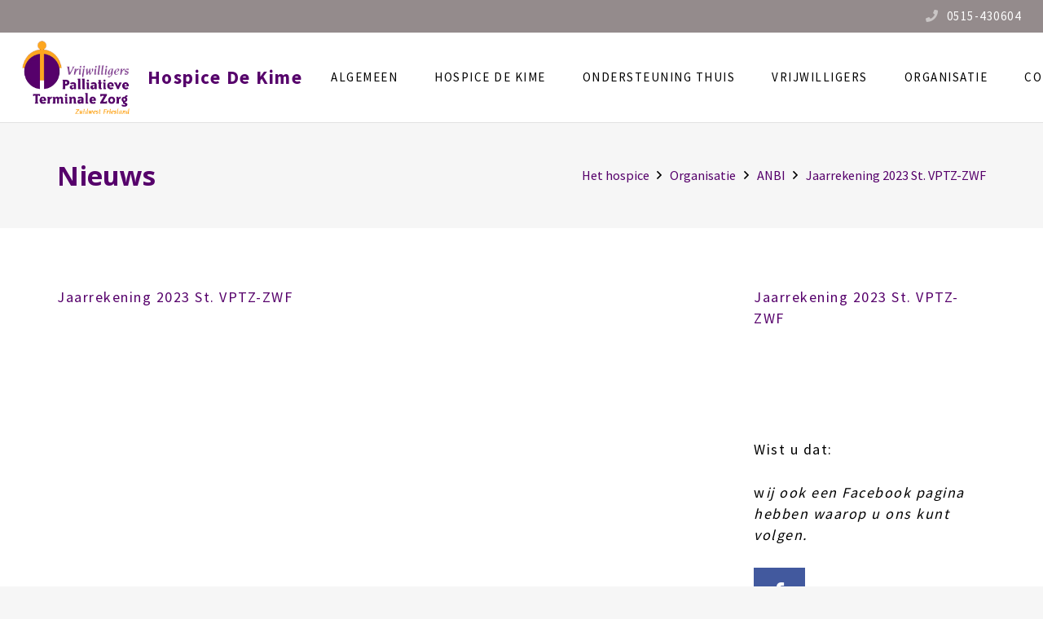

--- FILE ---
content_type: text/html; charset=UTF-8
request_url: https://vptz-zwf.nl/organisatie/anbi/jaarrekening-2023-st-vrijwilligers-palliatieve-terminale-zorg-zwf/
body_size: 13624
content:
<!DOCTYPE HTML>
<html class="" lang="nl-NL">
<head>
	<meta charset="UTF-8">

	<meta name='robots' content='index, follow, max-image-preview:large, max-snippet:-1, max-video-preview:-1' />

	<!-- This site is optimized with the Yoast SEO plugin v22.1 - https://yoast.com/wordpress/plugins/seo/ -->
	<title>Jaarrekening 2023 St. VPTZ-ZWF - Hospice De Kime</title>
	<link rel="canonical" href="https://vptz-zwf.nl/organisatie/anbi/jaarrekening-2023-st-vrijwilligers-palliatieve-terminale-zorg-zwf/" />
	<meta property="og:locale" content="nl_NL" />
	<meta property="og:type" content="article" />
	<meta property="og:title" content="Jaarrekening 2023 St. VPTZ-ZWF - Hospice De Kime" />
	<meta property="og:description" content="Jaarrekening 2023 St. VPTZ-ZWF" />
	<meta property="og:url" content="https://vptz-zwf.nl/organisatie/anbi/jaarrekening-2023-st-vrijwilligers-palliatieve-terminale-zorg-zwf/" />
	<meta property="og:site_name" content="Hospice De Kime" />
	<meta property="article:modified_time" content="2024-05-06T13:14:43+00:00" />
	<meta name="twitter:card" content="summary_large_image" />
	<script type="application/ld+json" class="yoast-schema-graph">{"@context":"https://schema.org","@graph":[{"@type":"WebPage","@id":"https://vptz-zwf.nl/organisatie/anbi/jaarrekening-2023-st-vrijwilligers-palliatieve-terminale-zorg-zwf/","url":"https://vptz-zwf.nl/organisatie/anbi/jaarrekening-2023-st-vrijwilligers-palliatieve-terminale-zorg-zwf/","name":"Jaarrekening 2023 St. VPTZ-ZWF - Hospice De Kime","isPartOf":{"@id":"https://vptz-zwf.nl/#website"},"primaryImageOfPage":{"@id":"https://vptz-zwf.nl/organisatie/anbi/jaarrekening-2023-st-vrijwilligers-palliatieve-terminale-zorg-zwf/#primaryimage"},"image":{"@id":"https://vptz-zwf.nl/organisatie/anbi/jaarrekening-2023-st-vrijwilligers-palliatieve-terminale-zorg-zwf/#primaryimage"},"thumbnailUrl":"","datePublished":"2024-05-06T13:13:24+00:00","dateModified":"2024-05-06T13:14:43+00:00","breadcrumb":{"@id":"https://vptz-zwf.nl/organisatie/anbi/jaarrekening-2023-st-vrijwilligers-palliatieve-terminale-zorg-zwf/#breadcrumb"},"inLanguage":"nl-NL","potentialAction":[{"@type":"ReadAction","target":["https://vptz-zwf.nl/organisatie/anbi/jaarrekening-2023-st-vrijwilligers-palliatieve-terminale-zorg-zwf/"]}]},{"@type":"ImageObject","inLanguage":"nl-NL","@id":"https://vptz-zwf.nl/organisatie/anbi/jaarrekening-2023-st-vrijwilligers-palliatieve-terminale-zorg-zwf/#primaryimage","url":"","contentUrl":""},{"@type":"BreadcrumbList","@id":"https://vptz-zwf.nl/organisatie/anbi/jaarrekening-2023-st-vrijwilligers-palliatieve-terminale-zorg-zwf/#breadcrumb","itemListElement":[{"@type":"ListItem","position":1,"name":"Home","item":"https://vptz-zwf.nl/"},{"@type":"ListItem","position":2,"name":"Organisatie","item":"https://vptz-zwf.nl/organisatie/"},{"@type":"ListItem","position":3,"name":"ANBI","item":"https://vptz-zwf.nl/organisatie/anbi/"},{"@type":"ListItem","position":4,"name":"Jaarrekening 2023 St. VPTZ-ZWF"}]},{"@type":"WebSite","@id":"https://vptz-zwf.nl/#website","url":"https://vptz-zwf.nl/","name":"Hospice De Kime","description":"","potentialAction":[{"@type":"SearchAction","target":{"@type":"EntryPoint","urlTemplate":"https://vptz-zwf.nl/?s={search_term_string}"},"query-input":"required name=search_term_string"}],"inLanguage":"nl-NL"}]}</script>
	<!-- / Yoast SEO plugin. -->


<link rel='dns-prefetch' href='//fonts.googleapis.com' />
<link rel="alternate" type="application/rss+xml" title="Hospice De Kime &raquo; feed" href="https://vptz-zwf.nl/feed/" />
<meta name="viewport" content="width=device-width, initial-scale=1"><meta name="SKYPE_TOOLBAR" content="SKYPE_TOOLBAR_PARSER_COMPATIBLE"><meta name="theme-color" content="#f6f6f6"><meta property="og:title" content="Jaarrekening 2023 St. VPTZ-ZWF"><meta property="og:type" content="website"><meta property="og:url" content="https://vptz-zwf.nl/organisatie/anbi/jaarrekening-2023-st-vrijwilligers-palliatieve-terminale-zorg-zwf/"><script type="text/javascript">
/* <![CDATA[ */
window._wpemojiSettings = {"baseUrl":"https:\/\/s.w.org\/images\/core\/emoji\/14.0.0\/72x72\/","ext":".png","svgUrl":"https:\/\/s.w.org\/images\/core\/emoji\/14.0.0\/svg\/","svgExt":".svg","source":{"concatemoji":"https:\/\/vptz-zwf.nl\/wp-includes\/js\/wp-emoji-release.min.js?ver=6.4.7"}};
/*! This file is auto-generated */
!function(i,n){var o,s,e;function c(e){try{var t={supportTests:e,timestamp:(new Date).valueOf()};sessionStorage.setItem(o,JSON.stringify(t))}catch(e){}}function p(e,t,n){e.clearRect(0,0,e.canvas.width,e.canvas.height),e.fillText(t,0,0);var t=new Uint32Array(e.getImageData(0,0,e.canvas.width,e.canvas.height).data),r=(e.clearRect(0,0,e.canvas.width,e.canvas.height),e.fillText(n,0,0),new Uint32Array(e.getImageData(0,0,e.canvas.width,e.canvas.height).data));return t.every(function(e,t){return e===r[t]})}function u(e,t,n){switch(t){case"flag":return n(e,"\ud83c\udff3\ufe0f\u200d\u26a7\ufe0f","\ud83c\udff3\ufe0f\u200b\u26a7\ufe0f")?!1:!n(e,"\ud83c\uddfa\ud83c\uddf3","\ud83c\uddfa\u200b\ud83c\uddf3")&&!n(e,"\ud83c\udff4\udb40\udc67\udb40\udc62\udb40\udc65\udb40\udc6e\udb40\udc67\udb40\udc7f","\ud83c\udff4\u200b\udb40\udc67\u200b\udb40\udc62\u200b\udb40\udc65\u200b\udb40\udc6e\u200b\udb40\udc67\u200b\udb40\udc7f");case"emoji":return!n(e,"\ud83e\udef1\ud83c\udffb\u200d\ud83e\udef2\ud83c\udfff","\ud83e\udef1\ud83c\udffb\u200b\ud83e\udef2\ud83c\udfff")}return!1}function f(e,t,n){var r="undefined"!=typeof WorkerGlobalScope&&self instanceof WorkerGlobalScope?new OffscreenCanvas(300,150):i.createElement("canvas"),a=r.getContext("2d",{willReadFrequently:!0}),o=(a.textBaseline="top",a.font="600 32px Arial",{});return e.forEach(function(e){o[e]=t(a,e,n)}),o}function t(e){var t=i.createElement("script");t.src=e,t.defer=!0,i.head.appendChild(t)}"undefined"!=typeof Promise&&(o="wpEmojiSettingsSupports",s=["flag","emoji"],n.supports={everything:!0,everythingExceptFlag:!0},e=new Promise(function(e){i.addEventListener("DOMContentLoaded",e,{once:!0})}),new Promise(function(t){var n=function(){try{var e=JSON.parse(sessionStorage.getItem(o));if("object"==typeof e&&"number"==typeof e.timestamp&&(new Date).valueOf()<e.timestamp+604800&&"object"==typeof e.supportTests)return e.supportTests}catch(e){}return null}();if(!n){if("undefined"!=typeof Worker&&"undefined"!=typeof OffscreenCanvas&&"undefined"!=typeof URL&&URL.createObjectURL&&"undefined"!=typeof Blob)try{var e="postMessage("+f.toString()+"("+[JSON.stringify(s),u.toString(),p.toString()].join(",")+"));",r=new Blob([e],{type:"text/javascript"}),a=new Worker(URL.createObjectURL(r),{name:"wpTestEmojiSupports"});return void(a.onmessage=function(e){c(n=e.data),a.terminate(),t(n)})}catch(e){}c(n=f(s,u,p))}t(n)}).then(function(e){for(var t in e)n.supports[t]=e[t],n.supports.everything=n.supports.everything&&n.supports[t],"flag"!==t&&(n.supports.everythingExceptFlag=n.supports.everythingExceptFlag&&n.supports[t]);n.supports.everythingExceptFlag=n.supports.everythingExceptFlag&&!n.supports.flag,n.DOMReady=!1,n.readyCallback=function(){n.DOMReady=!0}}).then(function(){return e}).then(function(){var e;n.supports.everything||(n.readyCallback(),(e=n.source||{}).concatemoji?t(e.concatemoji):e.wpemoji&&e.twemoji&&(t(e.twemoji),t(e.wpemoji)))}))}((window,document),window._wpemojiSettings);
/* ]]> */
</script>
<link rel='stylesheet' id='dashicons-css' href='https://vptz-zwf.nl/wp-includes/css/dashicons.min.css?ver=6.4.7' type='text/css' media='all' />
<link rel='stylesheet' id='thickbox-css' href='https://vptz-zwf.nl/wp-includes/js/thickbox/thickbox.css?ver=6.4.7' type='text/css' media='all' />
<style id='wp-emoji-styles-inline-css' type='text/css'>

	img.wp-smiley, img.emoji {
		display: inline !important;
		border: none !important;
		box-shadow: none !important;
		height: 1em !important;
		width: 1em !important;
		margin: 0 0.07em !important;
		vertical-align: -0.1em !important;
		background: none !important;
		padding: 0 !important;
	}
</style>
<link rel='stylesheet' id='wp-block-library-css' href='https://vptz-zwf.nl/wp-includes/css/dist/block-library/style.min.css?ver=6.4.7' type='text/css' media='all' />
<style id='classic-theme-styles-inline-css' type='text/css'>
/*! This file is auto-generated */
.wp-block-button__link{color:#fff;background-color:#32373c;border-radius:9999px;box-shadow:none;text-decoration:none;padding:calc(.667em + 2px) calc(1.333em + 2px);font-size:1.125em}.wp-block-file__button{background:#32373c;color:#fff;text-decoration:none}
</style>
<style id='global-styles-inline-css' type='text/css'>
body{--wp--preset--color--black: #000000;--wp--preset--color--cyan-bluish-gray: #abb8c3;--wp--preset--color--white: #ffffff;--wp--preset--color--pale-pink: #f78da7;--wp--preset--color--vivid-red: #cf2e2e;--wp--preset--color--luminous-vivid-orange: #ff6900;--wp--preset--color--luminous-vivid-amber: #fcb900;--wp--preset--color--light-green-cyan: #7bdcb5;--wp--preset--color--vivid-green-cyan: #00d084;--wp--preset--color--pale-cyan-blue: #8ed1fc;--wp--preset--color--vivid-cyan-blue: #0693e3;--wp--preset--color--vivid-purple: #9b51e0;--wp--preset--gradient--vivid-cyan-blue-to-vivid-purple: linear-gradient(135deg,rgba(6,147,227,1) 0%,rgb(155,81,224) 100%);--wp--preset--gradient--light-green-cyan-to-vivid-green-cyan: linear-gradient(135deg,rgb(122,220,180) 0%,rgb(0,208,130) 100%);--wp--preset--gradient--luminous-vivid-amber-to-luminous-vivid-orange: linear-gradient(135deg,rgba(252,185,0,1) 0%,rgba(255,105,0,1) 100%);--wp--preset--gradient--luminous-vivid-orange-to-vivid-red: linear-gradient(135deg,rgba(255,105,0,1) 0%,rgb(207,46,46) 100%);--wp--preset--gradient--very-light-gray-to-cyan-bluish-gray: linear-gradient(135deg,rgb(238,238,238) 0%,rgb(169,184,195) 100%);--wp--preset--gradient--cool-to-warm-spectrum: linear-gradient(135deg,rgb(74,234,220) 0%,rgb(151,120,209) 20%,rgb(207,42,186) 40%,rgb(238,44,130) 60%,rgb(251,105,98) 80%,rgb(254,248,76) 100%);--wp--preset--gradient--blush-light-purple: linear-gradient(135deg,rgb(255,206,236) 0%,rgb(152,150,240) 100%);--wp--preset--gradient--blush-bordeaux: linear-gradient(135deg,rgb(254,205,165) 0%,rgb(254,45,45) 50%,rgb(107,0,62) 100%);--wp--preset--gradient--luminous-dusk: linear-gradient(135deg,rgb(255,203,112) 0%,rgb(199,81,192) 50%,rgb(65,88,208) 100%);--wp--preset--gradient--pale-ocean: linear-gradient(135deg,rgb(255,245,203) 0%,rgb(182,227,212) 50%,rgb(51,167,181) 100%);--wp--preset--gradient--electric-grass: linear-gradient(135deg,rgb(202,248,128) 0%,rgb(113,206,126) 100%);--wp--preset--gradient--midnight: linear-gradient(135deg,rgb(2,3,129) 0%,rgb(40,116,252) 100%);--wp--preset--font-size--small: 13px;--wp--preset--font-size--medium: 20px;--wp--preset--font-size--large: 36px;--wp--preset--font-size--x-large: 42px;--wp--preset--spacing--20: 0.44rem;--wp--preset--spacing--30: 0.67rem;--wp--preset--spacing--40: 1rem;--wp--preset--spacing--50: 1.5rem;--wp--preset--spacing--60: 2.25rem;--wp--preset--spacing--70: 3.38rem;--wp--preset--spacing--80: 5.06rem;--wp--preset--shadow--natural: 6px 6px 9px rgba(0, 0, 0, 0.2);--wp--preset--shadow--deep: 12px 12px 50px rgba(0, 0, 0, 0.4);--wp--preset--shadow--sharp: 6px 6px 0px rgba(0, 0, 0, 0.2);--wp--preset--shadow--outlined: 6px 6px 0px -3px rgba(255, 255, 255, 1), 6px 6px rgba(0, 0, 0, 1);--wp--preset--shadow--crisp: 6px 6px 0px rgba(0, 0, 0, 1);}:where(.is-layout-flex){gap: 0.5em;}:where(.is-layout-grid){gap: 0.5em;}body .is-layout-flow > .alignleft{float: left;margin-inline-start: 0;margin-inline-end: 2em;}body .is-layout-flow > .alignright{float: right;margin-inline-start: 2em;margin-inline-end: 0;}body .is-layout-flow > .aligncenter{margin-left: auto !important;margin-right: auto !important;}body .is-layout-constrained > .alignleft{float: left;margin-inline-start: 0;margin-inline-end: 2em;}body .is-layout-constrained > .alignright{float: right;margin-inline-start: 2em;margin-inline-end: 0;}body .is-layout-constrained > .aligncenter{margin-left: auto !important;margin-right: auto !important;}body .is-layout-constrained > :where(:not(.alignleft):not(.alignright):not(.alignfull)){max-width: var(--wp--style--global--content-size);margin-left: auto !important;margin-right: auto !important;}body .is-layout-constrained > .alignwide{max-width: var(--wp--style--global--wide-size);}body .is-layout-flex{display: flex;}body .is-layout-flex{flex-wrap: wrap;align-items: center;}body .is-layout-flex > *{margin: 0;}body .is-layout-grid{display: grid;}body .is-layout-grid > *{margin: 0;}:where(.wp-block-columns.is-layout-flex){gap: 2em;}:where(.wp-block-columns.is-layout-grid){gap: 2em;}:where(.wp-block-post-template.is-layout-flex){gap: 1.25em;}:where(.wp-block-post-template.is-layout-grid){gap: 1.25em;}.has-black-color{color: var(--wp--preset--color--black) !important;}.has-cyan-bluish-gray-color{color: var(--wp--preset--color--cyan-bluish-gray) !important;}.has-white-color{color: var(--wp--preset--color--white) !important;}.has-pale-pink-color{color: var(--wp--preset--color--pale-pink) !important;}.has-vivid-red-color{color: var(--wp--preset--color--vivid-red) !important;}.has-luminous-vivid-orange-color{color: var(--wp--preset--color--luminous-vivid-orange) !important;}.has-luminous-vivid-amber-color{color: var(--wp--preset--color--luminous-vivid-amber) !important;}.has-light-green-cyan-color{color: var(--wp--preset--color--light-green-cyan) !important;}.has-vivid-green-cyan-color{color: var(--wp--preset--color--vivid-green-cyan) !important;}.has-pale-cyan-blue-color{color: var(--wp--preset--color--pale-cyan-blue) !important;}.has-vivid-cyan-blue-color{color: var(--wp--preset--color--vivid-cyan-blue) !important;}.has-vivid-purple-color{color: var(--wp--preset--color--vivid-purple) !important;}.has-black-background-color{background-color: var(--wp--preset--color--black) !important;}.has-cyan-bluish-gray-background-color{background-color: var(--wp--preset--color--cyan-bluish-gray) !important;}.has-white-background-color{background-color: var(--wp--preset--color--white) !important;}.has-pale-pink-background-color{background-color: var(--wp--preset--color--pale-pink) !important;}.has-vivid-red-background-color{background-color: var(--wp--preset--color--vivid-red) !important;}.has-luminous-vivid-orange-background-color{background-color: var(--wp--preset--color--luminous-vivid-orange) !important;}.has-luminous-vivid-amber-background-color{background-color: var(--wp--preset--color--luminous-vivid-amber) !important;}.has-light-green-cyan-background-color{background-color: var(--wp--preset--color--light-green-cyan) !important;}.has-vivid-green-cyan-background-color{background-color: var(--wp--preset--color--vivid-green-cyan) !important;}.has-pale-cyan-blue-background-color{background-color: var(--wp--preset--color--pale-cyan-blue) !important;}.has-vivid-cyan-blue-background-color{background-color: var(--wp--preset--color--vivid-cyan-blue) !important;}.has-vivid-purple-background-color{background-color: var(--wp--preset--color--vivid-purple) !important;}.has-black-border-color{border-color: var(--wp--preset--color--black) !important;}.has-cyan-bluish-gray-border-color{border-color: var(--wp--preset--color--cyan-bluish-gray) !important;}.has-white-border-color{border-color: var(--wp--preset--color--white) !important;}.has-pale-pink-border-color{border-color: var(--wp--preset--color--pale-pink) !important;}.has-vivid-red-border-color{border-color: var(--wp--preset--color--vivid-red) !important;}.has-luminous-vivid-orange-border-color{border-color: var(--wp--preset--color--luminous-vivid-orange) !important;}.has-luminous-vivid-amber-border-color{border-color: var(--wp--preset--color--luminous-vivid-amber) !important;}.has-light-green-cyan-border-color{border-color: var(--wp--preset--color--light-green-cyan) !important;}.has-vivid-green-cyan-border-color{border-color: var(--wp--preset--color--vivid-green-cyan) !important;}.has-pale-cyan-blue-border-color{border-color: var(--wp--preset--color--pale-cyan-blue) !important;}.has-vivid-cyan-blue-border-color{border-color: var(--wp--preset--color--vivid-cyan-blue) !important;}.has-vivid-purple-border-color{border-color: var(--wp--preset--color--vivid-purple) !important;}.has-vivid-cyan-blue-to-vivid-purple-gradient-background{background: var(--wp--preset--gradient--vivid-cyan-blue-to-vivid-purple) !important;}.has-light-green-cyan-to-vivid-green-cyan-gradient-background{background: var(--wp--preset--gradient--light-green-cyan-to-vivid-green-cyan) !important;}.has-luminous-vivid-amber-to-luminous-vivid-orange-gradient-background{background: var(--wp--preset--gradient--luminous-vivid-amber-to-luminous-vivid-orange) !important;}.has-luminous-vivid-orange-to-vivid-red-gradient-background{background: var(--wp--preset--gradient--luminous-vivid-orange-to-vivid-red) !important;}.has-very-light-gray-to-cyan-bluish-gray-gradient-background{background: var(--wp--preset--gradient--very-light-gray-to-cyan-bluish-gray) !important;}.has-cool-to-warm-spectrum-gradient-background{background: var(--wp--preset--gradient--cool-to-warm-spectrum) !important;}.has-blush-light-purple-gradient-background{background: var(--wp--preset--gradient--blush-light-purple) !important;}.has-blush-bordeaux-gradient-background{background: var(--wp--preset--gradient--blush-bordeaux) !important;}.has-luminous-dusk-gradient-background{background: var(--wp--preset--gradient--luminous-dusk) !important;}.has-pale-ocean-gradient-background{background: var(--wp--preset--gradient--pale-ocean) !important;}.has-electric-grass-gradient-background{background: var(--wp--preset--gradient--electric-grass) !important;}.has-midnight-gradient-background{background: var(--wp--preset--gradient--midnight) !important;}.has-small-font-size{font-size: var(--wp--preset--font-size--small) !important;}.has-medium-font-size{font-size: var(--wp--preset--font-size--medium) !important;}.has-large-font-size{font-size: var(--wp--preset--font-size--large) !important;}.has-x-large-font-size{font-size: var(--wp--preset--font-size--x-large) !important;}
.wp-block-navigation a:where(:not(.wp-element-button)){color: inherit;}
:where(.wp-block-post-template.is-layout-flex){gap: 1.25em;}:where(.wp-block-post-template.is-layout-grid){gap: 1.25em;}
:where(.wp-block-columns.is-layout-flex){gap: 2em;}:where(.wp-block-columns.is-layout-grid){gap: 2em;}
.wp-block-pullquote{font-size: 1.5em;line-height: 1.6;}
</style>
<link rel='stylesheet' id='us-fonts-css' href='https://fonts.googleapis.com/css?family=Open+Sans%3A400%2C700%7CSource+Sans+Pro%3A400%2C700%7CKalam%3A300%2C400&#038;subset=latin&#038;ver=6.4.7' type='text/css' media='all' />
<link rel='stylesheet' id='wp-members-css' href='https://vptz-zwf.nl/wp-content/plugins/wp-members/assets/css/forms/generic-no-float.min.css?ver=3.4.9.1' type='text/css' media='all' />
<link rel='stylesheet' id='js_composer_custom_css-css' href='//vptz-zwf.nl/wp-content/uploads/js_composer/custom.css?ver=5.6' type='text/css' media='all' />
<link rel='stylesheet' id='us-style-css' href='https://vptz-zwf.nl/wp-content/themes/Impreza/css/style.min.css?ver=5.5.3' type='text/css' media='all' />
<link rel='stylesheet' id='us-responsive-css' href='https://vptz-zwf.nl/wp-content/themes/Impreza/css/responsive.min.css?ver=5.5.3' type='text/css' media='all' />
<link rel='stylesheet' id='theme-style-css' href='https://vptz-zwf.nl/wp-content/themes/Impreza-child/style.css?ver=5.5.3' type='text/css' media='all' />
<link rel='stylesheet' id='screen-css' href='https://vptz-zwf.nl/wp-content/themes/Impreza-child/css/screen.less?ver=2.2' type='text/css' media='screen' />
<link rel='stylesheet' id='print-css' href='https://vptz-zwf.nl/wp-content/themes/Impreza-child/css/screen.less?ver=2.2' type='text/css' media='print' />
<script type="text/javascript" src="https://vptz-zwf.nl/wp-includes/js/jquery/jquery.js?ver=6.4.7" id="jquery2-js"></script>
<script type="text/javascript" src="https://vptz-zwf.nl/wp-content/themes/Impreza-child/js/utils.js?ver=6.4.7" id="volutils_script-js"></script>
<script type="text/javascript" src="https://vptz-zwf.nl/wp-content/themes/Impreza-child/js/slick.min.js?ver=6.4.7" id="volslick_script-js"></script>
<link rel="https://api.w.org/" href="https://vptz-zwf.nl/wp-json/" /><link rel="alternate" type="application/json" href="https://vptz-zwf.nl/wp-json/wp/v2/media/1931" /><link rel="EditURI" type="application/rsd+xml" title="RSD" href="https://vptz-zwf.nl/xmlrpc.php?rsd" />
<meta name="generator" content="WordPress 6.4.7" />
<link rel='shortlink' href='https://vptz-zwf.nl/?p=1931' />
<link rel="alternate" type="application/json+oembed" href="https://vptz-zwf.nl/wp-json/oembed/1.0/embed?url=https%3A%2F%2Fvptz-zwf.nl%2Forganisatie%2Fanbi%2Fjaarrekening-2023-st-vrijwilligers-palliatieve-terminale-zorg-zwf%2F" />
<link rel="alternate" type="text/xml+oembed" href="https://vptz-zwf.nl/wp-json/oembed/1.0/embed?url=https%3A%2F%2Fvptz-zwf.nl%2Forganisatie%2Fanbi%2Fjaarrekening-2023-st-vrijwilligers-palliatieve-terminale-zorg-zwf%2F&#038;format=xml" />
<script>
	if ( ! /Android|webOS|iPhone|iPad|iPod|BlackBerry|IEMobile|Opera Mini/i.test(navigator.userAgent)) {
		var root = document.getElementsByTagName( 'html' )[0]
		root.className += " no-touch";
	}
</script>
<meta name="generator" content="Powered by WPBakery Page Builder - drag and drop page builder for WordPress."/>
<!--[if lte IE 9]><link rel="stylesheet" type="text/css" href="https://vptz-zwf.nl/wp-content/plugins/js_composer/assets/css/vc_lte_ie9.min.css" media="screen"><![endif]--><noscript><style type="text/css"> .wpb_animate_when_almost_visible { opacity: 1; }</style></noscript>
			<style id="us-theme-options-css">@font-face{font-family:'Font Awesome 5 Brands';font-style:normal;font-weight:normal;src:url("https://vptz-zwf.nl/wp-content/themes/Impreza/fonts/fa-brands-400.woff2") format("woff2"),url("https://vptz-zwf.nl/wp-content/themes/Impreza/fonts/fa-brands-400.woff") format("woff")}.fab{font-family:'Font Awesome 5 Brands'}@font-face{font-family:'fontawesome';font-style:normal;font-weight:300;src:url("https://vptz-zwf.nl/wp-content/themes/Impreza/fonts/fa-light-300.woff2") format("woff2"),url("https://vptz-zwf.nl/wp-content/themes/Impreza/fonts/fa-light-300.woff") format("woff")}.fal{font-family:'fontawesome';font-weight:300}@font-face{font-family:'fontawesome';font-style:normal;font-weight:400;src:url("https://vptz-zwf.nl/wp-content/themes/Impreza/fonts/fa-regular-400.woff2") format("woff2"),url("https://vptz-zwf.nl/wp-content/themes/Impreza/fonts/fa-regular-400.woff") format("woff")}.far{font-family:'fontawesome';font-weight:400}@font-face{font-family:'fontawesome';font-style:normal;font-weight:900;src:url("https://vptz-zwf.nl/wp-content/themes/Impreza/fonts/fa-solid-900.woff2") format("woff2"),url("https://vptz-zwf.nl/wp-content/themes/Impreza/fonts/fa-solid-900.woff") format("woff")}.fa,.fas{font-family:'fontawesome';font-weight:900}.style_phone6-1>div{background-image:url(https://vptz-zwf.nl/wp-content/themes/Impreza/framework/img/phone-6-black-real.png)}.style_phone6-2>div{background-image:url(https://vptz-zwf.nl/wp-content/themes/Impreza/framework/img/phone-6-white-real.png)}.style_phone6-3>div{background-image:url(https://vptz-zwf.nl/wp-content/themes/Impreza/framework/img/phone-6-black-flat.png)}.style_phone6-4>div{background-image:url(https://vptz-zwf.nl/wp-content/themes/Impreza/framework/img/phone-6-white-flat.png)}html,.l-header .widget{font-family:'Source Sans Pro', sans-serif;font-weight:400;font-size:18px;line-height:26px}h1, h2, h3, h4, h5, h6{font-family:'Open Sans', sans-serif;font-weight:400}h1{font-size:28px;line-height:1.8;font-weight:700;letter-spacing:0em}h2{font-size:20px;line-height:1.4;font-weight:700;letter-spacing:0em}h3{font-size:28px;line-height:1.4;font-weight:700;letter-spacing:0em}h4,.widgettitle,.comment-reply-title{font-size:24px;line-height:1.4;font-weight:700;letter-spacing:0em}h5{font-size:18px;line-height:1.2;font-weight:700;letter-spacing:0em;text-transform:uppercase}h6{font-size:18px;line-height:1.4;font-weight:700;letter-spacing:0em}@media (max-width:767px){html{font-size:16px;line-height:28px}h1{font-size:28px}h1.vc_custom_heading{font-size:28px !important}h2{font-size:20px}h2.vc_custom_heading{font-size:20px !important}h3{font-size:24px}h3.vc_custom_heading{font-size:24px !important}h4,.widgettitle,.comment-reply-title{font-size:22px}h4.vc_custom_heading{font-size:22px !important}h5{font-size:18px}h5.vc_custom_heading{font-size:18px !important}h6{font-size:18px}h6.vc_custom_heading{font-size:18px !important}}body,.l-header.pos_fixed{min-width:1300px}.l-canvas.type_boxed,.l-canvas.type_boxed .l-subheader,.l-canvas.type_boxed .l-section.type_sticky,.l-canvas.type_boxed~.l-footer{max-width:1300px}.l-subheader-h,.l-main-h,.l-section-h,.w-tabs-section-content-h,.w-blogpost-body{max-width:1140px}@media (max-width:1290px){.l-section:not(.width_full) .owl-nav{display:none}}@media (max-width:1340px){.l-section:not(.width_full) .w-grid .owl-nav{display:none}}.l-sidebar{width:25%}.l-content{width:70%}@media (max-width:767px){.g-cols>div:not([class*=" vc_col-"]){width:100%;margin:0 0 1rem}.g-cols.type_boxes>div,.g-cols>div:last-child,.g-cols>div.has-fill{margin-bottom:0}.vc_wp_custommenu.layout_hor,.align_center_xs,.align_center_xs .w-socials{text-align:center}}.l-body .cl-btn,.tribe-events-button,input[type="submit"]:not(.button){text-transform:uppercase;letter-spacing:0.05em;color:#56006b;font-weight:700;padding:0.8em 1.1em;background-color:#ffffff;border-color:#fda720}.l-body .cl-btn:before,.tribe-events-button:before,input[type="submit"]:not(.button){border-width:2px}.no-touch .l-body .cl-btn:hover,.no-touch .tribe-events-button:hover,.no-touch input[type="submit"]:not(.button):hover{color:#56006b!important;background-color:#ffffff;border-color:#56006b}.us-btn-style_1{color:#56006b!important;font-weight:700;font-style:normal;text-transform:uppercase;letter-spacing:0.05em;border-radius:0em;padding:0.8em 1.1em;background-color:#ffffff;border-color:#fda720;box-shadow:none}.us-btn-style_1:before{border-width:2px}.no-touch .us-btn-style_1:hover{color:#56006b!important;background-color:#ffffff;border-color:#56006b}.us-btn-style_2{color:#56006b!important;font-weight:700;font-style:normal;text-transform:uppercase;letter-spacing:0em;border-radius:0em;padding:0em 0em;background-color:transparent;border-color:transparent;box-shadow:none}.us-btn-style_2:before{border-width:1px}.no-touch .us-btn-style_2:hover{color:#000000!important;background-color:transparent;border-color:transparent}.us-btn-style_3{color:#666666!important;font-weight:700;font-style:normal;text-transform:uppercase;letter-spacing:0em;border-radius:0.3em;padding:0.8em 1.8em;background-color:transparent;border-color:#e8e8e8;box-shadow:none}.us-btn-style_3:before{border-width:2px}.no-touch .us-btn-style_3:hover{color:#666666!important;background-color:#e8e8e8;border-color:#e8e8e8}.us-btn-style_3{overflow:hidden}.us-btn-style_3>*{position:relative;z-index:1}.no-touch .us-btn-style_3:hover{background-color:transparent !important}.no-touch .us-btn-style_3:after{content:'';position:absolute;top:0;left:0;right:0;height:0;transition:height 0.3s;background-color:#e8e8e8}.no-touch .us-btn-style_3:hover:after{height:100%}a,button,input[type="submit"],.ui-slider-handle{outline:none !important}.w-header-show,.w-toplink{background-color:rgba(0,0,0,0.3)}body{background-color:#f6f6f6;-webkit-tap-highlight-color:rgba(86,0,107,0.2)}.l-subheader.at_top,.l-subheader.at_top .w-dropdown-list,.l-subheader.at_top .type_mobile .w-nav-list.level_1{background-color:#948b8c}.l-subheader.at_top,.l-subheader.at_top .w-dropdown.opened,.l-subheader.at_top .type_mobile .w-nav-list.level_1{color:#ffffff}.no-touch .l-subheader.at_top a:hover,.no-touch .l-header.bg_transparent .l-subheader.at_top .w-dropdown.opened a:hover{color:#56006b}.l-subheader.at_middle,.l-subheader.at_middle .w-dropdown-list,.l-subheader.at_middle .type_mobile .w-nav-list.level_1{background-color:#ffffff}.l-subheader.at_middle,.l-subheader.at_middle .w-dropdown.opened,.l-subheader.at_middle .type_mobile .w-nav-list.level_1{color:#000000}.no-touch .l-subheader.at_middle a:hover,.no-touch .l-header.bg_transparent .l-subheader.at_middle .w-dropdown.opened a:hover{color:#56006b}.l-subheader.at_bottom,.l-subheader.at_bottom .w-dropdown-list,.l-subheader.at_bottom .type_mobile .w-nav-list.level_1{background-color:#f6f6f6}.l-subheader.at_bottom,.l-subheader.at_bottom .w-dropdown.opened,.l-subheader.at_bottom .type_mobile .w-nav-list.level_1{color:#000000}.no-touch .l-subheader.at_bottom a:hover,.no-touch .l-header.bg_transparent .l-subheader.at_bottom .w-dropdown.opened a:hover{color:#fda720}.l-header.bg_transparent:not(.sticky) .l-subheader{color:#ffffff}.no-touch .l-header.bg_transparent:not(.sticky) .w-text a:hover,.no-touch .l-header.bg_transparent:not(.sticky) .w-html a:hover,.no-touch .l-header.bg_transparent:not(.sticky) .w-dropdown a:hover,.no-touch .l-header.bg_transparent:not(.sticky) .type_desktop .menu-item.level_1:hover>.w-nav-anchor{color:#fda720}.l-header.bg_transparent:not(.sticky) .w-nav-title:after{background-color:#fda720}.w-search-form{background-color:#ffffff;color:#000000}.menu-item.level_1>.w-nav-anchor:focus,.no-touch .menu-item.level_1.opened>.w-nav-anchor,.no-touch .menu-item.level_1:hover>.w-nav-anchor{background-color:transparent;color:#000000}.w-nav-title:after{background-color:#000000}.menu-item.level_1.current-menu-item>.w-nav-anchor,.menu-item.level_1.current-menu-parent>.w-nav-anchor,.menu-item.level_1.current-menu-ancestor>.w-nav-anchor{background-color:transparent;color:#000000}.l-header.bg_transparent:not(.sticky) .type_desktop .menu-item.level_1.current-menu-item>.w-nav-anchor,.l-header.bg_transparent:not(.sticky) .type_desktop .menu-item.level_1.current-menu-ancestor>.w-nav-anchor{background-color:transparent;color:#56006b}.w-nav-list:not(.level_1){background-color:#ffffff;color:#000000}.no-touch .menu-item:not(.level_1)>.w-nav-anchor:focus,.no-touch .menu-item:not(.level_1):hover>.w-nav-anchor{background-color:#ffffff;color:#fda720}.menu-item:not(.level_1).current-menu-item>.w-nav-anchor,.menu-item:not(.level_1).current-menu-parent>.w-nav-anchor,.menu-item:not(.level_1).current-menu-ancestor>.w-nav-anchor{background-color:transparent;color:#fda720}.btn.menu-item>a{background-color:#fda720 !important;color:#ffffff !important}.no-touch .btn.menu-item>a:hover{background-color:#56006b !important;color:#ffffff !important}body.us_iframe,.l-preloader,.l-canvas,.l-footer,.l-popup-box-content,.g-filters.style_1 .g-filters-item.active,.w-tabs.layout_default .w-tabs-item.active,.w-tabs.layout_ver .w-tabs-item.active,.no-touch .w-tabs.layout_default .w-tabs-item.active:hover,.no-touch .w-tabs.layout_ver .w-tabs-item.active:hover,.w-tabs.layout_timeline .w-tabs-item,.w-tabs.layout_timeline .w-tabs-section-header-h,.leaflet-popup-content-wrapper,.leaflet-popup-tip,.wpml-ls-statics-footer,.select2-selection__choice,.select2-search input{background-color:#ffffff}.w-tabs.layout_modern .w-tabs-item:after{border-bottom-color:#ffffff}.w-iconbox.style_circle.color_contrast .w-iconbox-icon{color:#ffffff}input,textarea,select,.l-section.for_blogpost .w-blogpost-preview,.w-actionbox.color_light,.w-form-row.for_checkbox label>i,.g-filters.style_1,.g-filters.style_2 .g-filters-item.active,.w-grid-none,.w-iconbox.style_circle.color_light .w-iconbox-icon,.w-pricing-item-header,.w-progbar-bar,.w-progbar.style_3 .w-progbar-bar:before,.w-progbar.style_3 .w-progbar-bar-count,.w-socials.style_solid .w-socials-item-link,.w-tabs.layout_default .w-tabs-list,.w-tabs.layout_ver .w-tabs-list,.no-touch .l-main .widget_nav_menu a:hover,.wp-caption-text,.smile-icon-timeline-wrap .timeline-wrapper .timeline-block,.smile-icon-timeline-wrap .timeline-feature-item.feat-item,.wpml-ls-legacy-dropdown a,.wpml-ls-legacy-dropdown-click a,.tablepress .row-hover tr:hover td,.select2-selection,.select2-dropdown{background-color:#c9c8c6}.timeline-wrapper .timeline-post-right .ult-timeline-arrow l,.timeline-wrapper .timeline-post-left .ult-timeline-arrow l,.timeline-feature-item.feat-item .ult-timeline-arrow l{border-color:#c9c8c6}hr,td,th,.l-section,.vc_column_container,.vc_column-inner,.w-author,.w-comments .children,.w-image,.w-pricing-item-h,.w-profile,.w-sharing-item,.w-tabs-list,.w-tabs-section,.w-tabs-section-header:before,.w-tabs.layout_timeline.accordion .w-tabs-section-content,.widget_calendar #calendar_wrap,.l-main .widget_nav_menu .menu,.l-main .widget_nav_menu .menu-item a,.smile-icon-timeline-wrap .timeline-line{border-color:#dedede}blockquote:before,.w-separator.color_border,.w-iconbox.color_light .w-iconbox-icon{color:#dedede}.w-iconbox.style_circle.color_light .w-iconbox-icon,.no-touch .wpml-ls-sub-menu a:hover{background-color:#dedede}.w-iconbox.style_outlined.color_light .w-iconbox-icon,.w-person-links-item,.w-socials.style_outlined .w-socials-item-link,.pagination .page-numbers{box-shadow:0 0 0 2px #dedede inset}.w-tabs.layout_trendy .w-tabs-list{box-shadow:0 -1px 0 #dedede inset}h1, h2, h3, h4, h5, h6,.w-counter.color_heading .w-counter-number{color:#56006b}.w-progbar.color_heading .w-progbar-bar-h{background-color:#56006b}input,textarea,select,.l-canvas,.l-footer,.l-popup-box-content,.w-form-row-field:before,.w-iconbox.color_light.style_circle .w-iconbox-icon,.w-tabs.layout_timeline .w-tabs-item,.w-tabs.layout_timeline .w-tabs-section-header-h,.leaflet-popup-content-wrapper,.leaflet-popup-tip,.select2-dropdown{color:#000000}.w-iconbox.style_circle.color_contrast .w-iconbox-icon,.w-progbar.color_text .w-progbar-bar-h,.w-scroller-dot span{background-color:#000000}.w-iconbox.style_outlined.color_contrast .w-iconbox-icon{box-shadow:0 0 0 2px #000000 inset}.w-scroller-dot span{box-shadow:0 0 0 2px #000000}a{color:#56006b}.no-touch a:hover,.no-touch .tablepress .sorting:hover{color:#fda720}.highlight_primary,.g-preloader,.l-main .w-contacts-item:before,.w-counter.color_primary .w-counter-number,.g-filters.style_1 .g-filters-item.active,.g-filters.style_3 .g-filters-item.active,.w-form-row.focused .w-form-row-field:before,.w-iconbox.color_primary .w-iconbox-icon,.w-separator.color_primary,.w-sharing.type_outlined.color_primary .w-sharing-item,.no-touch .w-sharing.type_simple.color_primary .w-sharing-item:hover .w-sharing-icon,.w-tabs.layout_default .w-tabs-item.active,.w-tabs.layout_trendy .w-tabs-item.active,.w-tabs.layout_ver .w-tabs-item.active,.w-tabs-section.active .w-tabs-section-header,.no-touch .widget_search .w-btn:hover,.tablepress .sorting_asc,.tablepress .sorting_desc,.no-touch .owl-prev:hover,.no-touch .owl-next:hover{color:#56006b}.l-section.color_primary,.no-touch .l-navigation-item:hover .l-navigation-item-arrow,.g-placeholder,.highlight_primary_bg,.w-actionbox.color_primary,.w-form-row.for_checkbox label>input:checked + i,.no-touch .g-filters.style_1 .g-filters-item:hover,.no-touch .g-filters.style_2 .g-filters-item:hover,.w-grid-item-placeholder,.w-grid-item-elm.post_taxonomy.style_badge a,.w-iconbox.style_circle.color_primary .w-iconbox-icon,.no-touch .w-iconbox.style_circle .w-iconbox-icon:before,.no-touch .w-iconbox.style_outlined .w-iconbox-icon:before,.no-touch .w-person-links-item:before,.w-pricing-item.type_featured .w-pricing-item-header,.w-progbar.color_primary .w-progbar-bar-h,.w-sharing.type_solid.color_primary .w-sharing-item,.w-sharing.type_fixed.color_primary .w-sharing-item,.w-sharing.type_outlined.color_primary .w-sharing-item:before,.w-socials-item-link-hover,.w-tabs.layout_modern .w-tabs-list,.w-tabs.layout_trendy .w-tabs-item:after,.w-tabs.layout_timeline .w-tabs-item:before,.w-tabs.layout_timeline .w-tabs-section-header-h:before,.no-touch .w-header-show:hover,.no-touch .w-toplink.active:hover,.no-touch .pagination .page-numbers:before,.pagination .page-numbers.current,.l-main .widget_nav_menu .menu-item.current-menu-item>a,.rsThumb.rsNavSelected,.no-touch .tp-leftarrow.custom:before,.no-touch .tp-rightarrow.custom:before,.smile-icon-timeline-wrap .timeline-separator-text .sep-text,.smile-icon-timeline-wrap .timeline-wrapper .timeline-dot,.smile-icon-timeline-wrap .timeline-feature-item .timeline-dot,.select2-results__option--highlighted,.l-body .cl-btn{background-color:#56006b}.no-touch .owl-prev:hover,.no-touch .owl-next:hover,.no-touch .w-logos.style_1 .w-logos-item:hover,.w-tabs.layout_default .w-tabs-item.active,.w-tabs.layout_ver .w-tabs-item.active,.owl-dot.active span,.rsBullet.rsNavSelected span,.tp-bullets.custom .tp-bullet{border-color:#56006b}.l-main .w-contacts-item:before,.w-iconbox.color_primary.style_outlined .w-iconbox-icon,.w-sharing.type_outlined.color_primary .w-sharing-item,.w-tabs.layout_timeline .w-tabs-item,.w-tabs.layout_timeline .w-tabs-section-header-h{box-shadow:0 0 0 2px #56006b inset}input:focus,textarea:focus,select:focus,.select2-container--focus .select2-selection{box-shadow:0 0 0 2px #56006b}.no-touch .w-blognav-item:hover .w-blognav-title,.w-counter.color_secondary .w-counter-number,.w-iconbox.color_secondary .w-iconbox-icon,.w-separator.color_secondary,.w-sharing.type_outlined.color_secondary .w-sharing-item,.no-touch .w-sharing.type_simple.color_secondary .w-sharing-item:hover .w-sharing-icon,.highlight_secondary{color:#fda720}.l-section.color_secondary,.no-touch .w-grid-item-elm.post_taxonomy.style_badge a:hover,.no-touch .l-section.preview_trendy .w-blogpost-meta-category a:hover,.w-actionbox.color_secondary,.w-iconbox.style_circle.color_secondary .w-iconbox-icon,.w-progbar.color_secondary .w-progbar-bar-h,.w-sharing.type_solid.color_secondary .w-sharing-item,.w-sharing.type_fixed.color_secondary .w-sharing-item,.w-sharing.type_outlined.color_secondary .w-sharing-item:before,.highlight_secondary_bg{background-color:#fda720}.w-separator.color_secondary{border-color:#fda720}.w-iconbox.color_secondary.style_outlined .w-iconbox-icon,.w-sharing.type_outlined.color_secondary .w-sharing-item{box-shadow:0 0 0 2px #fda720 inset}.l-main .w-author-url,.l-main .w-blogpost-meta>*,.l-main .w-profile-link.for_logout,.l-main .widget_tag_cloud,.highlight_faded{color:#9fa3a7}.l-section.color_alternate,.color_alternate .g-filters.style_1 .g-filters-item.active,.color_alternate .w-tabs.layout_default .w-tabs-item.active,.no-touch .color_alternate .w-tabs.layout_default .w-tabs-item.active:hover,.color_alternate .w-tabs.layout_ver .w-tabs-item.active,.no-touch .color_alternate .w-tabs.layout_ver .w-tabs-item.active:hover,.color_alternate .w-tabs.layout_timeline .w-tabs-item,.color_alternate .w-tabs.layout_timeline .w-tabs-section-header-h{background-color:#f6f6f6}.color_alternate .w-iconbox.style_circle.color_contrast .w-iconbox-icon{color:#f6f6f6}.color_alternate .w-tabs.layout_modern .w-tabs-item:after{border-bottom-color:#f6f6f6}.color_alternate input,.color_alternate textarea,.color_alternate select,.color_alternate .g-filters.style_1,.color_alternate .g-filters.style_2 .g-filters-item.active,.color_alternate .w-grid-none,.color_alternate .w-iconbox.style_circle.color_light .w-iconbox-icon,.color_alternate .w-pricing-item-header,.color_alternate .w-progbar-bar,.color_alternate .w-socials.style_solid .w-socials-item-link,.color_alternate .w-tabs.layout_default .w-tabs-list,.color_alternate .wp-caption-text,.color_alternate .ginput_container_creditcard{background-color:#ffffff}.l-section.color_alternate,.color_alternate hr,.color_alternate td,.color_alternate th,.color_alternate .vc_column_container,.color_alternate .vc_column-inner,.color_alternate .w-author,.color_alternate .w-comments .children,.color_alternate .w-image,.color_alternate .w-pricing-item-h,.color_alternate .w-profile,.color_alternate .w-sharing-item,.color_alternate .w-tabs-list,.color_alternate .w-tabs-section,.color_alternate .w-tabs-section-header:before,.color_alternate .w-tabs.layout_timeline.accordion .w-tabs-section-content{border-color:#dedede}.color_alternate .w-separator.color_border,.color_alternate .w-iconbox.color_light .w-iconbox-icon{color:#dedede}.color_alternate .w-iconbox.style_circle.color_light .w-iconbox-icon{background-color:#dedede}.color_alternate .w-iconbox.style_outlined.color_light .w-iconbox-icon,.color_alternate .w-person-links-item,.color_alternate .w-socials.style_outlined .w-socials-item-link,.color_alternate .pagination .page-numbers{box-shadow:0 0 0 2px #dedede inset}.color_alternate .w-tabs.layout_trendy .w-tabs-list{box-shadow:0 -1px 0 #dedede inset}.l-section.color_alternate h1,.l-section.color_alternate h2,.l-section.color_alternate h3,.l-section.color_alternate h4,.l-section.color_alternate h5,.l-section.color_alternate h6,.l-section.color_alternate .w-counter-number{color:#56006b}.color_alternate .w-progbar.color_contrast .w-progbar-bar-h{background-color:#56006b}.l-section.color_alternate,.color_alternate input,.color_alternate textarea,.color_alternate select,.color_alternate .w-iconbox.color_contrast .w-iconbox-icon,.color_alternate .w-iconbox.color_light.style_circle .w-iconbox-icon,.color_alternate .w-tabs.layout_timeline .w-tabs-item,.color_alternate .w-tabs.layout_timeline .w-tabs-section-header-h{color:#000000}.color_alternate .w-iconbox.style_circle.color_contrast .w-iconbox-icon{background-color:#000000}.color_alternate .w-iconbox.style_outlined.color_contrast .w-iconbox-icon{box-shadow:0 0 0 2px #000000 inset}.color_alternate a{color:#56006b}.no-touch .color_alternate a:hover{color:#fda720}.color_alternate .highlight_primary,.l-main .color_alternate .w-contacts-item:before,.color_alternate .w-counter.color_primary .w-counter-number,.color_alternate .g-preloader,.color_alternate .g-filters.style_1 .g-filters-item.active,.color_alternate .g-filters.style_3 .g-filters-item.active,.color_alternate .w-form-row.focused .w-form-row-field:before,.color_alternate .w-iconbox.color_primary .w-iconbox-icon,.no-touch .color_alternate .owl-prev:hover,.no-touch .color_alternate .owl-next:hover,.color_alternate .w-separator.color_primary,.color_alternate .w-tabs.layout_default .w-tabs-item.active,.color_alternate .w-tabs.layout_trendy .w-tabs-item.active,.color_alternate .w-tabs.layout_ver .w-tabs-item.active,.color_alternate .w-tabs-section.active .w-tabs-section-header{color:#56006b}.color_alternate .highlight_primary_bg,.color_alternate .w-actionbox.color_primary,.no-touch .color_alternate .g-filters.style_1 .g-filters-item:hover,.no-touch .color_alternate .g-filters.style_2 .g-filters-item:hover,.color_alternate .w-iconbox.style_circle.color_primary .w-iconbox-icon,.no-touch .color_alternate .w-iconbox.style_circle .w-iconbox-icon:before,.no-touch .color_alternate .w-iconbox.style_outlined .w-iconbox-icon:before,.color_alternate .w-pricing-item.type_featured .w-pricing-item-header,.color_alternate .w-progbar.color_primary .w-progbar-bar-h,.color_alternate .w-tabs.layout_modern .w-tabs-list,.color_alternate .w-tabs.layout_trendy .w-tabs-item:after,.color_alternate .w-tabs.layout_timeline .w-tabs-item:before,.color_alternate .w-tabs.layout_timeline .w-tabs-section-header-h:before,.no-touch .color_alternate .pagination .page-numbers:before,.color_alternate .pagination .page-numbers.current{background-color:#56006b}.no-touch .color_alternate .owl-prev:hover,.no-touch .color_alternate .owl-next:hover,.no-touch .color_alternate .w-logos.style_1 .w-logos-item:hover,.color_alternate .w-tabs.layout_default .w-tabs-item.active,.color_alternate .w-tabs.layout_ver .w-tabs-item.active,.no-touch .color_alternate .w-tabs.layout_default .w-tabs-item.active:hover,.no-touch .color_alternate .w-tabs.layout_ver .w-tabs-item.active:hover{border-color:#56006b}.l-main .color_alternate .w-contacts-item:before,.color_alternate .w-iconbox.color_primary.style_outlined .w-iconbox-icon,.color_alternate .w-tabs.layout_timeline .w-tabs-item,.color_alternate .w-tabs.layout_timeline .w-tabs-section-header-h{box-shadow:0 0 0 2px #56006b inset}.color_alternate input:focus,.color_alternate textarea:focus,.color_alternate select:focus{box-shadow:0 0 0 2px #56006b}.color_alternate .highlight_secondary,.color_alternate .w-counter.color_secondary .w-counter-number,.color_alternate .w-iconbox.color_secondary .w-iconbox-icon,.color_alternate .w-separator.color_secondary{color:#fda720}.color_alternate .highlight_secondary_bg,.color_alternate .w-actionbox.color_secondary,.color_alternate .w-iconbox.style_circle.color_secondary .w-iconbox-icon,.color_alternate .w-progbar.color_secondary .w-progbar-bar-h{background-color:#fda720}.color_alternate .w-iconbox.color_secondary.style_outlined .w-iconbox-icon{box-shadow:0 0 0 2px #fda720 inset}.color_alternate .highlight_faded,.color_alternate .w-profile-link.for_logout{color:#9fa3a7}.color_footer-top{background-color:#cac9c7}.color_footer-top input,.color_footer-top textarea,.color_footer-top select,.color_footer-top .w-socials.style_solid .w-socials-item-link{background-color:#353535}.color_footer-top,.color_footer-top *:not([class*="us-btn-style"]){border-color:#fda720}.color_footer-top .w-separator.color_border{color:#fda720}.color_footer-top .w-socials.style_outlined .w-socials-item-link{box-shadow:0 0 0 2px #fda720 inset}.color_footer-top,.color_footer-top input,.color_footer-top textarea,.color_footer-top select{color:#4f4647}.color_footer-top a{color:#4f4647}.no-touch .color_footer-top a:hover,.no-touch .color_footer-top .w-form-row.focused .w-form-row-field:before{color:#56006b}.color_footer-top input:focus,.color_footer-top textarea:focus,.color_footer-top select:focus{box-shadow:0 0 0 2px #56006b}.color_footer-bottom{background-color:#cac9c7}.color_footer-bottom input,.color_footer-bottom textarea,.color_footer-bottom select,.color_footer-bottom .w-socials.style_solid .w-socials-item-link{background-color:#353535}.color_footer-bottom,.color_footer-bottom *:not([class*="us-btn-style"]){border-color:#fda720}.color_footer-bottom .w-separator.color_border{color:#fda720}.color_footer-bottom .w-socials.style_outlined .w-socials-item-link{box-shadow:0 0 0 2px #fda720 inset}.color_footer-bottom,.color_footer-bottom input,.color_footer-bottom textarea,.color_footer-bottom select{color:#4f4647}.color_footer-bottom a{color:#4f4647}.no-touch .color_footer-bottom a:hover,.no-touch .color_footer-bottom .w-form-row.focused .w-form-row-field:before{color:#56006b}.color_footer-bottom input:focus,.color_footer-bottom textarea:focus,.color_footer-bottom select:focus{box-shadow:0 0 0 2px #56006b}</style>
				<style id="us-header-css">@media (min-width:769px){.hidden_for_default{display:none !important}.l-subheader.at_bottom{display:none}.l-header{position:relative;z-index:111;width:100%}.l-subheader{margin:0 auto}.l-subheader.width_full{padding-left:1.5rem;padding-right:1.5rem}.l-subheader-h{display:flex;align-items:center;position:relative;margin:0 auto;height:inherit}.w-header-show{display:none}.l-header.pos_fixed{position:fixed;left:0}.l-header.pos_fixed:not(.notransition) .l-subheader{transition-property:transform, background-color, box-shadow, line-height, height;transition-duration:0.3s;transition-timing-function:cubic-bezier(.78,.13,.15,.86)}.l-header.bg_transparent:not(.sticky) .l-subheader{box-shadow:none !important;background-image:none;background-color:transparent}.l-header.bg_transparent~.l-main .l-section.width_full.height_auto:first-child{padding-top:0 !important;padding-bottom:0 !important}.l-header.pos_static.bg_transparent{position:absolute;left:0}.l-subheader.width_full .l-subheader-h{max-width:none !important}.header_inpos_above .l-header.pos_fixed{overflow:hidden;transition:transform 0.3s;transform:translate3d(0,-100%,0)}.header_inpos_above .l-header.pos_fixed.sticky{overflow:visible;transform:none}.header_inpos_above .l-header.pos_fixed~.l-section,.header_inpos_above .l-header.pos_fixed~.l-main,.header_inpos_above .l-header.pos_fixed~.l-main .l-section:first-child{padding-top:0 !important}.l-header.shadow_thin .l-subheader.at_middle,.l-header.shadow_thin .l-subheader.at_bottom,.l-header.shadow_none.sticky .l-subheader.at_middle,.l-header.shadow_none.sticky .l-subheader.at_bottom{box-shadow:0 1px 0 rgba(0,0,0,0.08)}.l-header.shadow_wide .l-subheader.at_middle,.l-header.shadow_wide .l-subheader.at_bottom{box-shadow:0 3px 5px -1px rgba(0,0,0,0.1), 0 2px 1px -1px rgba(0,0,0,0.05)}.header_inpos_bottom .l-header.pos_fixed:not(.sticky) .w-dropdown-list{top:auto;bottom:-0.4em;padding-top:0.4em;padding-bottom:2.4em}.l-subheader-cell>.w-cart{margin-left:0;margin-right:0}.l-subheader.at_top{line-height:40px;height:40px}.l-header.sticky .l-subheader.at_top{line-height:30px;height:30px}.l-subheader.at_middle{line-height:110px;height:110px}.l-header.sticky .l-subheader.at_middle{line-height:60px;height:60px}.l-subheader.at_bottom{line-height:50px;height:50px}.l-header.sticky .l-subheader.at_bottom{line-height:50px;height:50px}.l-header.pos_fixed~.l-section:first-of-type,.sidebar_left .l-header.pos_fixed + .l-main,.sidebar_right .l-header.pos_fixed + .l-main,.sidebar_none .l-header.pos_fixed + .l-main .l-section:first-of-type,.sidebar_none .l-header.pos_fixed + .l-main .l-section-gap:nth-child(2),.header_inpos_below .l-header.pos_fixed~.l-main .l-section:nth-of-type(2),.l-header.pos_static.bg_transparent~.l-section:first-of-type,.sidebar_left .l-header.pos_static.bg_transparent + .l-main,.sidebar_right .l-header.pos_static.bg_transparent + .l-main,.sidebar_none .l-header.pos_static.bg_transparent + .l-main .l-section:first-of-type{padding-top:150px}.l-header.pos_static.bg_solid + .l-main .l-section.preview_trendy .w-blogpost-preview{top:-150px}.header_inpos_bottom .l-header.pos_fixed~.l-main .l-section:first-of-type{padding-bottom:150px}.l-header.bg_transparent~.l-main .l-section.valign_center:first-of-type>.l-section-h{top:-75px}.header_inpos_bottom .l-header.pos_fixed.bg_transparent~.l-main .l-section.valign_center:first-of-type>.l-section-h{top:75px}.l-header.pos_fixed~.l-main .l-section.height_full:not(:first-of-type){min-height:calc(100vh - 90px)}.admin-bar .l-header.pos_fixed~.l-main .l-section.height_full:not(:first-of-type){min-height:calc(100vh - 122px)}.l-header.pos_static.bg_solid~.l-main .l-section.height_full:first-of-type{min-height:calc(100vh - 150px)}.l-header.pos_fixed~.l-main .l-section.sticky{top:90px}.admin-bar .l-header.pos_fixed~.l-main .l-section.sticky{top:122px}.l-header.pos_fixed.sticky + .l-section.type_sticky,.sidebar_none .l-header.pos_fixed.sticky + .l-main .l-section.type_sticky:first-of-type{padding-top:90px}.header_inpos_below .l-header.pos_fixed:not(.sticky){position:absolute;top:100%}.header_inpos_bottom .l-header.pos_fixed:not(.sticky){position:absolute;bottom:0}.header_inpos_below .l-header.pos_fixed~.l-main .l-section:first-of-type,.header_inpos_bottom .l-header.pos_fixed~.l-main .l-section:first-of-type{padding-top:0 !important}.header_inpos_below .l-header.pos_fixed~.l-main .l-section.height_full:nth-of-type(2){min-height:100vh}.admin-bar.header_inpos_below .l-header.pos_fixed~.l-main .l-section.height_full:nth-of-type(2){min-height:calc(100vh - 32px)}.header_inpos_bottom .l-header.pos_fixed:not(.sticky) .w-cart-dropdown,.header_inpos_bottom .l-header.pos_fixed:not(.sticky) .w-nav.type_desktop .w-nav-list.level_2{bottom:100%;transform-origin:0 100%}.header_inpos_bottom .l-header.pos_fixed:not(.sticky) .w-nav.type_mobile.m_layout_dropdown .w-nav-list.level_1{top:auto;bottom:100%;box-shadow:0 -3px 3px rgba(0,0,0,0.1)}.header_inpos_bottom .l-header.pos_fixed:not(.sticky) .w-nav.type_desktop .w-nav-list.level_3,.header_inpos_bottom .l-header.pos_fixed:not(.sticky) .w-nav.type_desktop .w-nav-list.level_4{top:auto;bottom:0;transform-origin:0 100%}}@media (min-width:481px) and (max-width:768px){.hidden_for_tablets{display:none !important}.l-subheader.at_bottom{display:none}.l-header{position:relative;z-index:111;width:100%}.l-subheader{margin:0 auto}.l-subheader.width_full{padding-left:1.5rem;padding-right:1.5rem}.l-subheader-h{display:flex;align-items:center;position:relative;margin:0 auto;height:inherit}.w-header-show{display:none}.l-header.pos_fixed{position:fixed;left:0}.l-header.pos_fixed:not(.notransition) .l-subheader{transition-property:transform, background-color, box-shadow, line-height, height;transition-duration:0.3s;transition-timing-function:cubic-bezier(.78,.13,.15,.86)}.l-header.bg_transparent:not(.sticky) .l-subheader{box-shadow:none !important;background-image:none;background-color:transparent}.l-header.bg_transparent~.l-main .l-section.width_full.height_auto:first-child{padding-top:0 !important;padding-bottom:0 !important}.l-header.pos_static.bg_transparent{position:absolute;left:0}.l-subheader.width_full .l-subheader-h{max-width:none !important}.header_inpos_above .l-header.pos_fixed{overflow:hidden;transition:transform 0.3s;transform:translate3d(0,-100%,0)}.header_inpos_above .l-header.pos_fixed.sticky{overflow:visible;transform:none}.header_inpos_above .l-header.pos_fixed~.l-section,.header_inpos_above .l-header.pos_fixed~.l-main,.header_inpos_above .l-header.pos_fixed~.l-main .l-section:first-child{padding-top:0 !important}.l-header.shadow_thin .l-subheader.at_middle,.l-header.shadow_thin .l-subheader.at_bottom,.l-header.shadow_none.sticky .l-subheader.at_middle,.l-header.shadow_none.sticky .l-subheader.at_bottom{box-shadow:0 1px 0 rgba(0,0,0,0.08)}.l-header.shadow_wide .l-subheader.at_middle,.l-header.shadow_wide .l-subheader.at_bottom{box-shadow:0 3px 5px -1px rgba(0,0,0,0.1), 0 2px 1px -1px rgba(0,0,0,0.05)}.header_inpos_bottom .l-header.pos_fixed:not(.sticky) .w-dropdown-list{top:auto;bottom:-0.4em;padding-top:0.4em;padding-bottom:2.4em}.l-subheader-cell>.w-cart{margin-left:0;margin-right:0}.l-subheader.at_top{line-height:30px;height:30px}.l-header.sticky .l-subheader.at_top{line-height:30px;height:30px}.l-subheader.at_middle{line-height:120px;height:120px}.l-header.sticky .l-subheader.at_middle{line-height:70px;height:70px}.l-subheader.at_bottom{line-height:50px;height:50px}.l-header.sticky .l-subheader.at_bottom{line-height:50px;height:50px}.l-header.pos_fixed~.l-section:first-of-type,.sidebar_left .l-header.pos_fixed + .l-main,.sidebar_right .l-header.pos_fixed + .l-main,.sidebar_none .l-header.pos_fixed + .l-main .l-section:first-of-type,.sidebar_none .l-header.pos_fixed + .l-main .l-section-gap:nth-child(2),.l-header.pos_static.bg_transparent~.l-section:first-of-type,.sidebar_left .l-header.pos_static.bg_transparent + .l-main,.sidebar_right .l-header.pos_static.bg_transparent + .l-main,.sidebar_none .l-header.pos_static.bg_transparent + .l-main .l-section:first-of-type{padding-top:150px}.l-header.pos_static.bg_solid + .l-main .l-section.preview_trendy .w-blogpost-preview{top:-150px}.l-header.pos_fixed~.l-main .l-section.sticky{top:100px}.l-header.pos_fixed.sticky + .l-section.type_sticky,.sidebar_none .l-header.pos_fixed.sticky + .l-main .l-section.type_sticky:first-of-type{padding-top:100px}}@media (max-width:480px){.hidden_for_mobiles{display:none !important}.l-subheader.at_bottom{display:none}.l-header{position:relative;z-index:111;width:100%}.l-subheader{margin:0 auto}.l-subheader.width_full{padding-left:1.5rem;padding-right:1.5rem}.l-subheader-h{display:flex;align-items:center;position:relative;margin:0 auto;height:inherit}.w-header-show{display:none}.l-header.pos_fixed{position:fixed;left:0}.l-header.pos_fixed:not(.notransition) .l-subheader{transition-property:transform, background-color, box-shadow, line-height, height;transition-duration:0.3s;transition-timing-function:cubic-bezier(.78,.13,.15,.86)}.l-header.bg_transparent:not(.sticky) .l-subheader{box-shadow:none !important;background-image:none;background-color:transparent}.l-header.bg_transparent~.l-main .l-section.width_full.height_auto:first-child{padding-top:0 !important;padding-bottom:0 !important}.l-header.pos_static.bg_transparent{position:absolute;left:0}.l-subheader.width_full .l-subheader-h{max-width:none !important}.header_inpos_above .l-header.pos_fixed{overflow:hidden;transition:transform 0.3s;transform:translate3d(0,-100%,0)}.header_inpos_above .l-header.pos_fixed.sticky{overflow:visible;transform:none}.header_inpos_above .l-header.pos_fixed~.l-section,.header_inpos_above .l-header.pos_fixed~.l-main,.header_inpos_above .l-header.pos_fixed~.l-main .l-section:first-child{padding-top:0 !important}.l-header.shadow_thin .l-subheader.at_middle,.l-header.shadow_thin .l-subheader.at_bottom,.l-header.shadow_none.sticky .l-subheader.at_middle,.l-header.shadow_none.sticky .l-subheader.at_bottom{box-shadow:0 1px 0 rgba(0,0,0,0.08)}.l-header.shadow_wide .l-subheader.at_middle,.l-header.shadow_wide .l-subheader.at_bottom{box-shadow:0 3px 5px -1px rgba(0,0,0,0.1), 0 2px 1px -1px rgba(0,0,0,0.05)}.header_inpos_bottom .l-header.pos_fixed:not(.sticky) .w-dropdown-list{top:auto;bottom:-0.4em;padding-top:0.4em;padding-bottom:2.4em}.l-subheader-cell>.w-cart{margin-left:0;margin-right:0}.l-subheader.at_top{line-height:30px;height:30px}.l-header.sticky .l-subheader.at_top{line-height:30px;height:30px}.l-subheader.at_middle{line-height:120px;height:120px}.l-header.sticky .l-subheader.at_middle{line-height:70px;height:70px}.l-subheader.at_bottom{line-height:50px;height:50px}.l-header.sticky .l-subheader.at_bottom{line-height:50px;height:50px}.l-header.pos_fixed~.l-section:first-of-type,.sidebar_left .l-header.pos_fixed + .l-main,.sidebar_right .l-header.pos_fixed + .l-main,.sidebar_none .l-header.pos_fixed + .l-main .l-section:first-of-type,.sidebar_none .l-header.pos_fixed + .l-main .l-section-gap:nth-child(2),.l-header.pos_static.bg_transparent~.l-section:first-of-type,.sidebar_left .l-header.pos_static.bg_transparent + .l-main,.sidebar_right .l-header.pos_static.bg_transparent + .l-main,.sidebar_none .l-header.pos_static.bg_transparent + .l-main .l-section:first-of-type{padding-top:150px}.l-header.pos_static.bg_solid + .l-main .l-section.preview_trendy .w-blogpost-preview{top:-150px}.l-header.pos_fixed~.l-main .l-section.sticky{top:100px}.l-header.pos_fixed.sticky + .l-section.type_sticky,.sidebar_none .l-header.pos_fixed.sticky + .l-main .l-section.type_sticky:first-of-type{padding-top:100px}}@media (min-width:769px){.ush_image_1{height:90px}.l-header.sticky .ush_image_1{height:50px}}@media (min-width:481px) and (max-width:768px){.ush_image_1{height:70px}.l-header.sticky .ush_image_1{height:40px}}@media (max-width:480px){.ush_image_1{height:70px}.l-header.sticky .ush_image_1{height:40px}}.ush_text_3{ }.ush_text_3{white-space:nowrap}@media (min-width:769px){.ush_text_3{font-size:13px}}@media (min-width:481px) and (max-width:768px){.ush_text_3{font-size:13px}}@media (max-width:480px){.ush_text_3{font-size:13px}}.ush_text_4{ }.ush_text_4{font-weight:bold}.ush_text_4 .w-text-value{color:#56006b}.ush_text_4{white-space:nowrap}@media (min-width:769px){.ush_text_4{font-size:23px}}@media (min-width:481px) and (max-width:768px){.ush_text_4{font-size:23px}}@media (max-width:480px){.ush_text_4{font-size:20px}}.ush_text_1{ }.ush_text_1{white-space:nowrap}@media (min-width:769px){.ush_text_1{font-size:15px}}@media (min-width:481px) and (max-width:768px){.ush_text_1{font-size:15px}}@media (max-width:480px){.ush_text_1{font-size:15px}}.header_hor .ush_menu_1.type_desktop .w-nav-list.level_1>.menu-item>a{padding:0 22.5px}.header_ver .ush_menu_1.type_desktop{line-height:45px}.ush_menu_1{ }.ush_menu_1{text-transform:uppercase}.ush_menu_1.type_desktop .w-nav-list>.menu-item.level_1{font-size:15px}.ush_menu_1.type_desktop .w-nav-list>.menu-item:not(.level_1){font-size:15px}.ush_menu_1.type_mobile .w-nav-anchor.level_1{font-size:15px}.ush_menu_1.type_mobile .w-nav-anchor:not(.level_1){font-size:14px}@media (min-width:769px){.ush_menu_1 .w-nav-icon{font-size:20px}}@media (min-width:481px) and (max-width:768px){.ush_menu_1 .w-nav-icon{font-size:20px}}@media (max-width:480px){.ush_menu_1 .w-nav-icon{font-size:20px}}@media screen and (max-width:1099px){.w-nav.ush_menu_1>.w-nav-list.level_1{display:none}.ush_menu_1 .w-nav-control{display:block}}@media (min-width:769px){.ush_socials_1{font-size:18px}}@media (min-width:481px) and (max-width:768px){.ush_socials_1{font-size:18px}}@media (max-width:480px){.ush_socials_1{font-size:18px}}@media (min-width:769px){.ush_dropdown_1 .w-dropdown-h{font-size:13px}}@media (min-width:481px) and (max-width:768px){.ush_dropdown_1 .w-dropdown-h{font-size:13px}}@media (max-width:480px){.ush_dropdown_1 .w-dropdown-h{font-size:13px}}@media (max-width:480px){.ush_image_1{padding-left:10px!important}.ush_text_4{padding-right:40px!important}}</style>
			
</head>
<body data-rsssl=1 class="attachment attachment-template-default attachmentid-1931 attachment-pdf l-body Impreza_5.5.3 HB_2.2.1 header_hor header_inpos_top state_default wpb-js-composer js-comp-ver-5.6 vc_responsive" itemscope itemtype="https://schema.org/WebPage">

<div class="l-canvas sidebar_right type_wide">

	
		
		<header class="l-header pos_fixed bg_solid shadow_thin id_87" itemscope itemtype="https://schema.org/WPHeader"><div class="l-subheader at_top width_full"><div class="l-subheader-h"><div class="l-subheader-cell at_left"></div><div class="l-subheader-cell at_center"></div><div class="l-subheader-cell at_right"><div class="w-text ush_text_1"><div class="w-text-h"><i class="fas fa-phone"></i><a class="w-text-value" href="tel:0515430604">0515-430604</a></div></div></div></div></div><div class="l-subheader at_middle width_full"><div class="l-subheader-h"><div class="l-subheader-cell at_left"><div class="w-img ush_image_1"><a class="w-img-h" href="/"><img class="for_default" src="https://vptz-zwf.nl/wp-content/uploads/2019/01/logo.png" width="210" height="143" alt=""/></a></div></div><div class="l-subheader-cell at_center"><div class="w-text ush_text_4"><div class="w-text-h"><a class="w-text-value" href="/">Hospice De Kime</a></div></div></div><div class="l-subheader-cell at_right"><nav class="w-nav ush_menu_1 type_desktop dropdown_height m_align_left m_layout_dropdown" itemscope itemtype="https://schema.org/SiteNavigationElement"><a class="w-nav-control" href="javascript:void(0);" aria-label="Menu"><div class="w-nav-icon"><i></i></div><span>Menu</span></a><ul class="w-nav-list level_1 hide_for_mobiles hover_underline"><li id="menu-item-14" class="menu-item menu-item-type-post_type menu-item-object-page menu-item-home menu-item-has-children w-nav-item level_1 menu-item-14"><a class="w-nav-anchor level_1"  href="https://vptz-zwf.nl/"><span class="w-nav-title">Algemeen</span><span class="w-nav-arrow"></span></a><ul class="w-nav-list level_2"><li id="menu-item-140" class="menu-item menu-item-type-post_type menu-item-object-page w-nav-item level_2 menu-item-140"><a class="w-nav-anchor level_2"  href="https://vptz-zwf.nl/home/doelstelling-wie-zijn-wij/"><span class="w-nav-title">Doelstelling / Wie zijn wij?</span><span class="w-nav-arrow"></span></a></li><li id="menu-item-141" class="menu-item menu-item-type-post_type menu-item-object-page w-nav-item level_2 menu-item-141"><a class="w-nav-anchor level_2"  href="https://vptz-zwf.nl/home/gastenboek/"><span class="w-nav-title">Gastenboek</span><span class="w-nav-arrow"></span></a></li><li id="menu-item-2138" class="menu-item menu-item-type-post_type menu-item-object-page w-nav-item level_2 menu-item-2138"><a class="w-nav-anchor level_2"  href="https://vptz-zwf.nl/home/laatste-nieuws/"><span class="w-nav-title">Laatste nieuws</span><span class="w-nav-arrow"></span></a></li></ul></li><li id="menu-item-142" class="menu-item menu-item-type-post_type menu-item-object-page menu-item-has-children w-nav-item level_1 menu-item-142"><a class="w-nav-anchor level_1"  href="https://vptz-zwf.nl/het-hospice/"><span class="w-nav-title">Hospice De Kime</span><span class="w-nav-arrow"></span></a><ul class="w-nav-list level_2"><li id="menu-item-143" class="menu-item menu-item-type-post_type menu-item-object-page w-nav-item level_2 menu-item-143"><a class="w-nav-anchor level_2"  href="https://vptz-zwf.nl/het-hospice/hospice-de-kime/"><span class="w-nav-title">Hospice De Kime</span><span class="w-nav-arrow"></span></a></li><li id="menu-item-144" class="menu-item menu-item-type-post_type menu-item-object-page w-nav-item level_2 menu-item-144"><a class="w-nav-anchor level_2"  href="https://vptz-zwf.nl/het-hospice/onze-zorg-in-de-kime/"><span class="w-nav-title">Onze zorg in De Kime</span><span class="w-nav-arrow"></span></a></li><li id="menu-item-145" class="menu-item menu-item-type-post_type menu-item-object-page w-nav-item level_2 menu-item-145"><a class="w-nav-anchor level_2"  href="https://vptz-zwf.nl/het-hospice/aanmelden-opname/"><span class="w-nav-title">Aanmelden / opname</span><span class="w-nav-arrow"></span></a></li><li id="menu-item-146" class="menu-item menu-item-type-post_type menu-item-object-page w-nav-item level_2 menu-item-146"><a class="w-nav-anchor level_2"  href="https://vptz-zwf.nl/het-hospice/praktische-zaken/"><span class="w-nav-title">Praktische zaken</span><span class="w-nav-arrow"></span></a></li><li id="menu-item-1900" class="menu-item menu-item-type-post_type menu-item-object-page w-nav-item level_2 menu-item-1900"><a class="w-nav-anchor level_2"  href="https://vptz-zwf.nl/het-hospice/uitbreiding-hospice/"><span class="w-nav-title">Uitbreiding Hospice</span><span class="w-nav-arrow"></span></a></li></ul></li><li id="menu-item-148" class="menu-item menu-item-type-post_type menu-item-object-page menu-item-has-children w-nav-item level_1 menu-item-148"><a class="w-nav-anchor level_1"  href="https://vptz-zwf.nl/ondersteuning-thuis/"><span class="w-nav-title">Ondersteuning thuis</span><span class="w-nav-arrow"></span></a><ul class="w-nav-list level_2"><li id="menu-item-149" class="menu-item menu-item-type-post_type menu-item-object-page w-nav-item level_2 menu-item-149"><a class="w-nav-anchor level_2"  href="https://vptz-zwf.nl/ondersteuning-thuis/thuis/"><span class="w-nav-title">&#8216;Thuis&#8217;</span><span class="w-nav-arrow"></span></a></li><li id="menu-item-150" class="menu-item menu-item-type-post_type menu-item-object-page w-nav-item level_2 menu-item-150"><a class="w-nav-anchor level_2"  href="https://vptz-zwf.nl/ondersteuning-thuis/wat-wij-bieden/"><span class="w-nav-title">Wat wij bieden</span><span class="w-nav-arrow"></span></a></li><li id="menu-item-151" class="menu-item menu-item-type-post_type menu-item-object-page w-nav-item level_2 menu-item-151"><a class="w-nav-anchor level_2"  href="https://vptz-zwf.nl/ondersteuning-thuis/aanmelden-intakegesprek/"><span class="w-nav-title">Aanmelden / intakegesprek</span><span class="w-nav-arrow"></span></a></li></ul></li><li id="menu-item-153" class="menu-item menu-item-type-post_type menu-item-object-page menu-item-has-children w-nav-item level_1 menu-item-153"><a class="w-nav-anchor level_1"  href="https://vptz-zwf.nl/vrijwilligers/"><span class="w-nav-title">Vrijwilligers</span><span class="w-nav-arrow"></span></a><ul class="w-nav-list level_2"><li id="menu-item-154" class="menu-item menu-item-type-post_type menu-item-object-page w-nav-item level_2 menu-item-154"><a class="w-nav-anchor level_2"  href="https://vptz-zwf.nl/vrijwilligers/onze-vrijwilligers/"><span class="w-nav-title">Zorg- vrijwilligers</span><span class="w-nav-arrow"></span></a></li><li id="menu-item-155" class="menu-item menu-item-type-post_type menu-item-object-page w-nav-item level_2 menu-item-155"><a class="w-nav-anchor level_2"  href="https://vptz-zwf.nl/vrijwilligers/hoe-word-ik-vrijwilliger/"><span class="w-nav-title">Hoe word ik vrijwilliger</span><span class="w-nav-arrow"></span></a></li><li id="menu-item-157" class="menu-item menu-item-type-post_type menu-item-object-page w-nav-item level_2 menu-item-157"><a class="w-nav-anchor level_2"  href="https://vptz-zwf.nl/vrijwilligers/intranet/"><span class="w-nav-title">Inloggen intranet</span><span class="w-nav-arrow"></span></a></li></ul></li><li id="menu-item-158" class="menu-item menu-item-type-post_type menu-item-object-page menu-item-has-children w-nav-item level_1 menu-item-158"><a class="w-nav-anchor level_1"  href="https://vptz-zwf.nl/organisatie/"><span class="w-nav-title">Organisatie</span><span class="w-nav-arrow"></span></a><ul class="w-nav-list level_2"><li id="menu-item-159" class="menu-item menu-item-type-post_type menu-item-object-page w-nav-item level_2 menu-item-159"><a class="w-nav-anchor level_2"  href="https://vptz-zwf.nl/organisatie/bestuur/"><span class="w-nav-title">Bestuur</span><span class="w-nav-arrow"></span></a></li><li id="menu-item-160" class="menu-item menu-item-type-post_type menu-item-object-page w-nav-item level_2 menu-item-160"><a class="w-nav-anchor level_2"  href="https://vptz-zwf.nl/organisatie/coordinatoren/"><span class="w-nav-title">Coördinatoren</span><span class="w-nav-arrow"></span></a></li><li id="menu-item-161" class="menu-item menu-item-type-post_type menu-item-object-page w-nav-item level_2 menu-item-161"><a class="w-nav-anchor level_2"  href="https://vptz-zwf.nl/organisatie/stichting-vrienden-van-de-vptz-zwf/"><span class="w-nav-title">Stichting Vrienden van de VPTZ-ZWF</span><span class="w-nav-arrow"></span></a></li><li id="menu-item-162" class="menu-item menu-item-type-post_type menu-item-object-page w-nav-item level_2 menu-item-162"><a class="w-nav-anchor level_2"  href="https://vptz-zwf.nl/organisatie/donateurs-giften/"><span class="w-nav-title">Donaties / giften</span><span class="w-nav-arrow"></span></a></li><li id="menu-item-163" class="menu-item menu-item-type-post_type menu-item-object-page menu-item-privacy-policy w-nav-item level_2 menu-item-163"><a class="w-nav-anchor level_2"  href="https://vptz-zwf.nl/organisatie/privacyregelement-avg/"><span class="w-nav-title">Privacyreglement / AVG</span><span class="w-nav-arrow"></span></a></li><li id="menu-item-1557" class="menu-item menu-item-type-post_type menu-item-object-page w-nav-item level_2 menu-item-1557"><a class="w-nav-anchor level_2"  href="https://vptz-zwf.nl/organisatie/anbi/"><span class="w-nav-title">ANBI</span><span class="w-nav-arrow"></span></a></li><li id="menu-item-164" class="menu-item menu-item-type-post_type menu-item-object-page w-nav-item level_2 menu-item-164"><a class="w-nav-anchor level_2"  href="https://vptz-zwf.nl/organisatie/links/"><span class="w-nav-title">Links</span><span class="w-nav-arrow"></span></a></li></ul></li><li id="menu-item-84" class="menu-item menu-item-type-post_type menu-item-object-page w-nav-item level_1 menu-item-84"><a class="w-nav-anchor level_1"  href="https://vptz-zwf.nl/contact/"><span class="w-nav-title">Contact</span><span class="w-nav-arrow"></span></a></li><li class="w-nav-close"></li></ul><div class="w-nav-options hidden" onclick='return {&quot;mobileWidth&quot;:1100,&quot;mobileBehavior&quot;:0}'></div></nav></div></div></div><div class="l-subheader for_hidden hidden"></div></header>
		
	<section class="l-section wpb_row height_small color_alternate"><div class="l-section-h i-cf"><div class="g-cols vc_row type_default valign_middle"><div class="vc_col-sm-6 wpb_column vc_column_container"><div class="vc_column-inner"><div class="wpb_wrapper">
	<div class="wpb_text_column ">
		<div class="wpb_wrapper">
			<h1 style="font-size: 1.8rem;">Nieuws</h1>

		</div>
	</div>
</div></div></div><div class="vc_col-sm-6 wpb_column vc_column_container"><div class="vc_column-inner"><div class="wpb_wrapper"><ol class="g-breadcrumbs separator_icon align_right" style="font-size:0.9rem;" itemscope itemtype="http://schema.org/BreadcrumbList"><li class="g-breadcrumbs-item" itemprop="itemListElement" itemscope itemtype="http://schema.org/ListItem"><a itemprop="item" href="https://vptz-zwf.nl/"><span itemprop="name">Het hospice</span></a><meta itemprop="position" content="1"/></li><li class="g-breadcrumbs-separator"><i class="far fa-angle-right"></i></li><li class="g-breadcrumbs-item" itemprop="itemListElement" itemscope itemtype="http://schema.org/ListItem"><a itemprop="item" href="https://vptz-zwf.nl/organisatie/"><span itemprop="name">Organisatie</span></a><meta itemprop="position" content="3"/></li><li class="g-breadcrumbs-separator"><i class="far fa-angle-right"></i></li><li class="g-breadcrumbs-item" itemprop="itemListElement" itemscope itemtype="http://schema.org/ListItem"><a itemprop="item" href="https://vptz-zwf.nl/organisatie/anbi/"><span itemprop="name">ANBI</span></a><meta itemprop="position" content="2"/></li><li class="g-breadcrumbs-separator"><i class="far fa-angle-right"></i></li><li class="g-breadcrumbs-item" itemprop="itemListElement" itemscope itemtype="http://schema.org/ListItem"><a itemprop="item" href="https://vptz-zwf.nl/organisatie/anbi/jaarrekening-2023-st-vrijwilligers-palliatieve-terminale-zorg-zwf/"><span itemprop="name">Jaarrekening 2023 St. VPTZ-ZWF</span></a><meta itemprop="position" content="4"/></li></ol></div></div></div></div></div></section>
<div class="l-main">
	<div class="l-main-h i-cf">

		<main class="l-content" itemprop="mainContentOfPage">

			
			<section class="l-section"><div class="l-section-h i-cf"><p class="attachment"><a href='https://vptz-zwf.nl/wp-content/uploads/2024/05/Jaarrekening-2023-St.-Vrijwilligers-Palliatieve-Terminale-Zorg-ZWF.pdf'>Jaarrekening 2023 St. VPTZ-ZWF</a></p>
</div></section>
			
		</main>

			<aside class="l-sidebar default_sidebar" itemscope itemtype="https://schema.org/WPSideBar">
		<div id="static_block_widget-2" class="widget widget_static_block_widget"><p class="attachment"><a href='https://vptz-zwf.nl/wp-content/uploads/2024/05/Jaarrekening-2023-St.-Vrijwilligers-Palliatieve-Terminale-Zorg-ZWF.pdf'>Jaarrekening 2023 St. VPTZ-ZWF</a></p>
<section class="l-section wpb_row height_large"><div class="l-section-h i-cf"><div class="g-cols vc_row type_default valign_top"><div class="vc_col-sm-12 wpb_column vc_column_container"><div class="vc_column-inner"><div class="wpb_wrapper">
	<div class="wpb_text_column ">
		<div class="wpb_wrapper">
			<p>Wist u dat:</p>
<p>w<em>ij ook een Facebook pagina hebben waarop u ons kunt volgen.</em></p>

		</div>
	</div>
<div class="w-socials align_left style_colored hover_slide color_brand shape_square"><div class="w-socials-list" style="font-size:25px;margin:-0.1em;"><div class="w-socials-item facebook" style="margin:0.1em;"><a class="w-socials-item-link" target="_blank" href="https://www.facebook.com/profile.php?id=100010041013772" aria-label="Facebook" rel="nofollow"><span class="w-socials-item-link-hover"></span></a><div class="w-socials-item-popup"><span>Facebook</span></div></div></div></div></div></div></div></div></div></section>
</div>	</aside>
	
	</div>
</div>

</div>
	<footer class="l-footer" itemscope itemtype="https://schema.org/WPFooter">
		<section class="l-section wpb_row height_large color_footer-bottom"><div class="l-section-h i-cf"><div class="g-cols vc_row type_default valign_top"><div class="vc_col-sm-4 wpb_column vc_column_container"><div class="vc_column-inner"><div class="wpb_wrapper"><div class="w-image"><div class="w-image-h"><img width="210" height="143" src="https://vptz-zwf.nl/wp-content/uploads/2019/01/logo.png" class="attachment-medium size-medium" alt="" decoding="async" loading="lazy" /></div></div><h2 style="color: #56006b;text-align: left" class="vc_custom_heading" >Hospice De Kime</h2></div></div></div><div class="vc_col-sm-4 wpb_column vc_column_container"><div class="vc_column-inner"><div class="wpb_wrapper"><h5 style="text-align: left" class="vc_custom_heading" >Contact</h5>
	<div class="wpb_raw_code wpb_content_element wpb_raw_html" >
		<div class="wpb_wrapper">
			<div><a class="adreslink" href="https://www.google.com/maps/place/Westhemstraat+46,+8608+BG+Sneek/@53.0251174,5.6454509,17z/data=!3m1!4b1!4m5!3m4!1s0x47c8f1d94af7e587:0xcdbbb7af12cf2f7d!8m2!3d53.0251174!4d5.6476396" target="_blank">Westhemstraat 46 - 8608 BG Sneek</a></div>
<div><a href="tel:0515430604">0515 - 430604</a></div>
<div><a href="mailto:info@vptz-zwf.nl">info@vptz-zwf.nl</a></div>
<div><a class="icon-facebook" href="https://www.facebook.com/profile.php?id=100010041013772" target="_blank">Facebook</a></div>
		</div>
	</div>
</div></div></div><div class="vc_col-sm-4 wpb_column vc_column_container"><div class="vc_column-inner"><div class="wpb_wrapper"><h5 style="text-align: left" class="vc_custom_heading" >U vindt ons hier</h5><div class="w-image"><div class="w-image-h"><a href="https://www.google.com/maps/place/Westhemstraat+46,+8608+BG+Sneek/@53.0251174,5.6454509,17z/data=!3m1!4b1!4m5!3m4!1s0x47c8f1d94af7e587:0xcdbbb7af12cf2f7d!8m2!3d53.0251174!4d5.6476396" title="U vindt ons hier" target="_blank" rel="nofollow"><img width="400" height="296" src="https://vptz-zwf.nl/wp-content/uploads/2019/01/Schermafbeelding-2018-11-12-om-12.41.41-400x296.png" class="attachment-medium size-medium" alt="" decoding="async" loading="lazy" srcset="https://vptz-zwf.nl/wp-content/uploads/2019/01/Schermafbeelding-2018-11-12-om-12.41.41-400x296.png 400w, https://vptz-zwf.nl/wp-content/uploads/2019/01/Schermafbeelding-2018-11-12-om-12.41.41-1200x887.png 1200w, https://vptz-zwf.nl/wp-content/uploads/2019/01/Schermafbeelding-2018-11-12-om-12.41.41-768x568.png 768w, https://vptz-zwf.nl/wp-content/uploads/2019/01/Schermafbeelding-2018-11-12-om-12.41.41-428x316.png 428w" sizes="(max-width: 400px) 100vw, 400px" /></a></div></div></div></div></div></div></div></section>
	</footer>
		<a class="w-toplink pos_right" href="#" title="Terug naar top" aria-hidden="true"></a>
		<a class="w-header-show" href="javascript:void(0);"><span>Menu</span></a>
	<div class="w-header-overlay"></div>
	<script>
	// Store some global theme options used in JS
	if (window.$us === undefined) window.$us = {};
	$us.canvasOptions = ($us.canvasOptions || {});
	$us.canvasOptions.disableEffectsWidth = 900;
	$us.canvasOptions.responsive = true;
	$us.canvasOptions.backToTopDisplay = 100;
	$us.canvasOptions.scrollDuration = 1000;

	$us.langOptions = ($us.langOptions || {});
	$us.langOptions.magnificPopup = ($us.langOptions.magnificPopup || {});
	$us.langOptions.magnificPopup.tPrev = 'Vorige (Pijltoets links)';
	$us.langOptions.magnificPopup.tNext = 'Volgende (Pijltoets rechts)';
	$us.langOptions.magnificPopup.tCounter = '%curr% of %total%';

	$us.navOptions = ($us.navOptions || {});
	$us.navOptions.mobileWidth = 900;
	$us.navOptions.togglable = true;
	$us.ajaxLoadJs = true;
	$us.templateDirectoryUri = 'https://vptz-zwf.nl/wp-content/themes/Impreza';
</script>
<script>$us.headerSettings = {"default":{"options":{"breakpoint":"900","orientation":"hor","sticky":"1","scroll_breakpoint":"100","transparent":"0","width":"300","elm_align":"center","shadow":"thin","top_show":"1","top_height":"40","top_sticky_height":"30","top_fullwidth":"1","middle_height":"110","middle_sticky_height":"60","middle_fullwidth":"1","elm_valign":"top","bg_img":"","bg_img_wrapper_start":"","bg_img_size":"cover","bg_img_repeat":"repeat","bg_img_position":"top center","bg_img_attachment":"1","bg_img_wrapper_end":"","bottom_show":"0","bottom_height":"50","bottom_sticky_height":"50","bottom_fullwidth":"0","bgimage_wrapper_end":""},"layout":{"top_left":[],"top_center":[],"top_right":["text:1"],"middle_left":["image:1"],"middle_center":["text:4"],"middle_right":["menu:1"],"bottom_left":[],"bottom_center":[],"bottom_right":[],"hidden":["text:3","dropdown:1","socials:1"]}},"tablets":{"options":{"breakpoint":"769","orientation":"hor","sticky":"1","scroll_breakpoint":"100","transparent":"0","width":"300","elm_align":"center","shadow":"thin","top_show":"1","top_height":"30","top_sticky_height":"30","top_fullwidth":"0","middle_height":"120","middle_sticky_height":"70","middle_fullwidth":"0","elm_valign":"top","bg_img":"","bg_img_wrapper_start":"","bg_img_size":"cover","bg_img_repeat":"repeat","bg_img_position":"top center","bg_img_attachment":"1","bg_img_wrapper_end":"","bottom_show":"0","bottom_height":"50","bottom_sticky_height":"50","bottom_fullwidth":"0","bgimage_wrapper_end":""},"layout":{"top_left":[],"top_center":[],"top_right":["text:1"],"middle_left":["image:1"],"middle_center":["text:4"],"middle_right":["menu:1"],"bottom_left":[],"bottom_center":[],"bottom_right":[],"hidden":["text:3","socials:1","dropdown:1"]}},"mobiles":{"options":{"breakpoint":"481","orientation":"hor","sticky":"1","scroll_breakpoint":"50","transparent":"0","width":"300","elm_align":"center","shadow":"thin","top_show":"1","top_height":"30","top_sticky_height":"30","top_fullwidth":"0","middle_height":"120","middle_sticky_height":"70","middle_fullwidth":"0","elm_valign":"top","bg_img":"","bg_img_wrapper_start":"","bg_img_size":"cover","bg_img_repeat":"repeat","bg_img_position":"top center","bg_img_attachment":"1","bg_img_wrapper_end":"","bottom_show":"0","bottom_height":"50","bottom_sticky_height":"50","bottom_fullwidth":"0","bgimage_wrapper_end":""},"layout":{"top_left":[],"top_center":[],"top_right":["text:1"],"middle_left":["image:1"],"middle_center":[],"middle_right":["text:4","menu:1"],"bottom_left":[],"bottom_center":[],"bottom_right":[],"hidden":["text:3","socials:1","dropdown:1"]}},"header_id":87};</script><script type="text/javascript" src="https://vptz-zwf.nl/wp-includes/js/jquery/jquery.min.js?ver=3.7.1" id="jquery-core-js"></script>
<script type="text/javascript" id="thickbox-js-extra">
/* <![CDATA[ */
var thickboxL10n = {"next":"Volgende >","prev":"< Vorige","image":"Afbeelding","of":"van","close":"Sluiten","noiframes":"Deze functie vereist inline-frames. Je hebt inline-frames uitgeschakeld of de browser ondersteunt ze niet.","loadingAnimation":"https:\/\/vptz-zwf.nl\/wp-includes\/js\/thickbox\/loadingAnimation.gif"};
/* ]]> */
</script>
<script type="text/javascript" src="https://vptz-zwf.nl/wp-includes/js/thickbox/thickbox.js?ver=3.1-20121105" id="thickbox-js"></script>
<script type="text/javascript" src="https://vptz-zwf.nl/wp-content/themes/Impreza/js/us.core.min.js?ver=5.5.3" id="us-core-js"></script>
</body>
</html>


--- FILE ---
content_type: text/css
request_url: https://vptz-zwf.nl/wp-content/uploads/js_composer/custom.css?ver=5.6
body_size: 9
content:
.cq-avatarblock.border-transparant .cq-avatarblock-avatar {
    border:none !important;
}

.vc_icon_element.vc_icon_element-outer.vc_icon_element-align-right {
    float: right;
    margin-left: 7px;
}

--- FILE ---
content_type: text/css
request_url: https://vptz-zwf.nl/wp-content/themes/Impreza-child/css/screen.less?ver=2.2
body_size: 97
content:
@import "variables.less";
@import "slick.less";
@import "slick-theme.less";
@import "base.less";
/*@import "font-awesome/font-awesome.less";
@import url(https://fonts.googleapis.com/css?family=Open+Sans:400,700);
@import url(https://fonts.googleapis.com/css?family=Merriweather:400,700);*/


/* Plugins
* ----------------------------------------------------------------- */
/* 
@import "less/x_jquery_grid.less";
@import "less/x_wppaginate.less";
@import "less/x_gravityforms.less";
@import "less/x_syntaxhighlighter.less"
*/

--- FILE ---
content_type: text/css
request_url: https://vptz-zwf.nl/wp-content/themes/Impreza-child/css/variables.less
body_size: 3081
content:
@paars:#56006b;
@geel:#fda720;

/*
Revolution Slider:
	Smartphone : < 480px        (mobile portrait).
	Tablet     : 480px - 777px 	(tablet portrait / mobile landscape).
	Notebook   : 778px - 1024px (tablet landscape).
	Desktop    : > 1024px       (regular desktop view).
*/
/* Impreza: */
@max-tablet  : ~"only screen and (max-width: 767px)";

@min-tablet  : ~"only screen and (min-width: 481px)";
@min-desktop : ~"only screen and (min-width: 768px)";

@is-mobile  : ~"only screen and (max-width: 480px)";
@is-tablet  : ~"only screen and (min-width: 481px) and (max-width: 767px)";
@is-desktop : ~"only screen and (min-width: 768px)";


@path-img: "../img/";

.bgimg-base64(@name) {
	background-image:data-uri(@name);
}
.bgimg-base64(@name,@position,@repeat:no-repeat) {
	.bgimg-base64(@name);
	background-repeat:@repeat;
	background-position:@position;
}
.bgimg-base64(@name,@position,@repeat,@bgcolor) {
	.bgimg-base64(@name,@position,@repeat);
	background-color:@bgcolor;
}

.flex-container(@justify-content:space-between,@align-items:stretch) {
  display: -webkit-box;      /* OLD - iOS 6-, Safari 3.1-6 */
  display: -ms-flexbox;      /* TWEENER - IE 10 */
  display: -webkit-flex;     /* NEW - Chrome */
	display: flex;
	justify-content:@justify-content;
	align-items:@align-items;
/*	flex-direction: row;
	flex-wrap: nowrap;
	align-content:stretch;
*/
}
.flex-item(@flex-basis:0,@flex-grow:1,@order:0) {
	-webkit-flex-basis:@flex-basis; /* Safari */
	flex-basis:@flex-basis;
	-webkit-flex-grow:@flex-grow; /* Safari */
	flex-grow:@flex-grow;
  -webkit-box-ordinal-group: @order;   /* OLD - iOS 6-, Safari 3.1-6 */
  -ms-flex-order: @order;              /* TWEENER - IE 10 */
  -webkit-order: @order;               /* NEW - Chrome */
  order: @order;
}

.kolombreedte(@items) when (@items > 0) {
  .kolombreedte((@items - 1));
  &:first-child:nth-last-child(@{items}),
  &:first-child:nth-last-child(@{items}) ~ * {
    flex-basis:(100% / @items);
/*    max-width:(100% / @items);*/
  }
}

.kolombreedtew(@items) when (@items > 0) {
  .kolombreedtew((@items - 1));
  &:first-child:nth-last-child(@{items}),
  &:first-child:nth-last-child(@{items}) ~ * {
    width:(96% / @items);
  }
}

.fontawesome() {
	content:"\f0da";
	font: normal normal normal 14px/1 FontAwesome;
  font-size: 14px;
  line-height: 1;
 	font-size: inherit;
 	text-rendering: auto;
}

.transition (@speed: 0.3s, @ease: ease-in-out) {
	-webkit-transition: all @speed @ease;
	-moz-transition:    all @speed @ease;
	-ms-transition:     all @speed @ease;
	-o-transition:      all @speed @ease;
	transition:         all @speed @ease;
}

.rounded (@radius: 5px) {
  border-radius: @radius;
  -webkit-border-radius: @radius;
  -moz-border-radius: @radius;
}

.dropshadow(@x:2px,@y:2px,@blur:2px,@color:rgba(0,0,0,0.3)) {
	box-shadow: @arguments;
	-webkit-box-shadow: @arguments;
	-moz-box-shadow: @arguments;
}

.grayscale(@percentage:100%) {
	-webkit-filter: grayscale(@percentage); /* Safari 6.0 - 9.0 */
	filter: grayscale(@percentage);
}

.placeholder() {
  font-size:0.9rem;
  font-style:italic;
}
::-webkit-input-placeholder { /* Chrome/Opera/Safari */
	.placeholder;
}
::-moz-placeholder { /* Firefox 19+ */
  .placeholder;
}
:-ms-input-placeholder { /* IE 10+ */
  .placeholder;
}
:-moz-placeholder { /* Firefox 18- */
  .placeholder;
}

/*.contentwidth() {
	margin:0px auto;
	width:1140px;
	max-width:90%;
}*/

/*@-moz-document url-prefix() { 
#wpforms-156 .wpforms-field-label { display:none; }
}
@media screen and (-webkit-min-device-pixel-ratio:0) { 
#wpforms-156 .wpforms-field-label { display:none; }
}
@media screen and (-ms-high-contrast:active), (-ms-high-contrast:none) { 
#wpforms-156 .wpforms-field-label { display:none; }
}*/


div.zwf_tabel-container > h3 { text-transform:none; font-size:1.2rem; }
table.zwf_tabel {
	border-collapse:collapse;
	border-top:1px solid #ddd;
	margin-bottom:35px;
	width:100%;
	td:not(:empty) {
		border-bottom:1px solid #ddd;
		vertical-align:top;
		padding-left:0;
		&:not(:last-child) { padding-right:15px; }
	}
	td:empty { display:none; }
	tr[data-bold="1"] > td { font-weight:bold; }
	&[data-alignr*="col1"] td:nth-child(1) { text-align:right; }
	&[data-alignr*="col2"] td:nth-child(2) { text-align:right; }
	&[data-alignr*="col3"] td:nth-child(3) { text-align:right; }
	&[data-alignr*="col4"] td:nth-child(4) { text-align:right; }
	&[data-alignr*="col5"] td:nth-child(5) { text-align:right; }
	&[data-alignr*="col6"] td:nth-child(6) { text-align:right; }
	&[data-alignr*="col7"] td:nth-child(7) { text-align:right; }
	&[data-alignr*="col8"] td:nth-child(8) { text-align:right; }

	&[data-bold*="col1"] td:nth-child(1) { font-weight:bold; }
	&[data-bold*="col2"] td:nth-child(2) { font-weight:bold; }
	&[data-bold*="col3"] td:nth-child(3) { font-weight:bold; }
	&[data-bold*="col4"] td:nth-child(4) { font-weight:bold; }
	&[data-bold*="col5"] td:nth-child(5) { font-weight:bold; }
	&[data-bold*="col6"] td:nth-child(6) { font-weight:bold; }
	&[data-bold*="col7"] td:nth-child(7) { font-weight:bold; }
	&[data-bold*="col8"] td:nth-child(8) { font-weight:bold; }
}


a.zwf_download {
	display:block;
  .flex-container;
	flex-wrap:nowrap;
	min-height:24px;
	margin-bottom:5px;
	&:hover { text-decoration:underline; }
	span:first-child {
		flex-basis:24px;
		margin-right:13px;
		background:url([data-uri]) no-repeat 0 0;
		background-size:100% auto;
	}
	span:last-child {
		flex-basis:100%;
		padding-top:0px;
	}
}

.zwf_icoonmettekst {
	> span { width:1em; }
}

--- FILE ---
content_type: text/css
request_url: https://vptz-zwf.nl/wp-content/themes/Impreza-child/css/slick-theme.less
body_size: 1004
content:
@charset "UTF-8";

// Default Variables

@slick-font-path: "./fonts/";
@slick-font-family: "fontawesome";
@slick-loader-path: "../img/";
@slick-arrow-color: #706a6a;
@slick-dot-color: black;
@slick-dot-color-active: @slick-dot-color;
@slick-prev-character: "\f060";
@slick-next-character: "\f061";
@slick-dot-character: "\f45c";
@slick-dot-size: 12px;
@slick-opacity-default: 0.75;
@slick-opacity-on-hover: 1;
@slick-opacity-not-active: 0.25;

.slider.regular .slick-slide {
	> div > div { display:block !important; }
	img { padding:20px; }
}

ul.slick-dots li {
	button:before {
		content:'';
		width:12px;
		height:12px;
		line-height:12px;
		border:1px solid #50474a;
		opacity:1;
	}
	&.slick-active button:before { background-color:#50474a;}
}

/* Slider */
.slick-loading .slick-list{
    background: #fff url('@{slick-loader-path}ajax-loader.gif') center center no-repeat;
}

/* Arrows */
.slick-prev,
.slick-next {
    position: absolute;
    display: block;
    height: 20px;
    width: 20px;
    line-height: 0px;
    font-size: 0px;
    cursor: pointer;
    background: transparent;
    color: transparent;
    top: 50%;
    -webkit-transform: translate(0, -50%);
    -ms-transform: translate(0, -50%);
    transform: translate(0, -50%);
    padding: 0;
    border: none;
    outline: none;
    z-index: 2;
    &:hover, &:focus {
        outline: none;
        background: transparent;
        color: transparent;
        &:before {
            opacity: @slick-opacity-on-hover;
        }
    }
    &.slick-disabled:before {
        opacity: @slick-opacity-not-active;
    }
}

.slick-prev:before, .slick-next:before {
    font-family: @slick-font-family;
    font-size: 20px;
    line-height: 1;
    color: @slick-arrow-color;
    opacity: @slick-opacity-default;
    -webkit-font-smoothing: antialiased;
    -moz-osx-font-smoothing: grayscale;
    
    & when ( @slick-font-family = 'slick' ) {
        /* Icons */
        @font-face {
            font-family: 'slick';
            font-weight: normal;
            font-style: normal;
            src: url('@{slick-font-path}slick.eot');
            src: url('@{slick-font-path}slick.eot?#iefix') format('embedded-opentype'), url('@{slick-font-path}slick.woff') format('woff'), url('@{slick-font-path}slick.ttf') format('truetype'), url('@{slick-font-path}slick.svg#slick') format('svg');
        }
    }
}

.slick-prev {
    left: -25px;
    [dir="rtl"] & {
        left: auto;
        right: -25px;
    }
    &:before {
        content: @slick-prev-character;
        [dir="rtl"] & {
            content: @slick-next-character;
        }
    }
}

.slick-next {
    right: -25px;
    [dir="rtl"] & {
        left: -25px;
        right: auto;
    }
    &:before {
        content: @slick-next-character;
        [dir="rtl"] & {
            content: @slick-prev-character;
        }
    }
}

/* Dots */

.slick-dotted.slick-slider {
    margin-bottom:4rem;
}

.slick-dots {
    position: absolute;
    bottom: -25px;
    list-style: none;
    display: block;
    text-align: center;
    padding: 0;
    margin: 0;
    width: 100%;
    li {
        position: relative;
        display: inline-block;
        height: 20px;
        width: 20px;
        margin: 0 5px;
        padding: 0;
        cursor: pointer;
        button {
            border: 0;
            background: transparent;
            display: block;
            height: 20px;
            width: 20px;
            outline: none;
            line-height: 0px;
            font-size: 0px;
            color: transparent;
            padding: 5px;
            cursor: pointer;
            &:hover, &:focus {
                outline: none;
                &:before {
                    opacity: @slick-opacity-on-hover;
                }
            }
            &:before {
                position: absolute;
                top: 0;
                left: 0;
                content: @slick-dot-character;
                width: 20px;
                height: 20px;
                font-family: @slick-font-family;
                font-size: @slick-dot-size;
                line-height: 20px;
                text-align: center;
                color: @slick-dot-color;
                opacity: @slick-opacity-not-active;
                -webkit-font-smoothing: antialiased;
                -moz-osx-font-smoothing: grayscale;
            }
        }
        &.slick-active button:before {
            color: @slick-dot-color-active;
            opacity: @slick-opacity-default;
        }
    }
}


--- FILE ---
content_type: text/css
request_url: https://vptz-zwf.nl/wp-content/themes/Impreza-child/css/base.less
body_size: 2479
content:
/*******************************************************************************
 General
*******************************************************************************/
:root {
	letter-spacing:1.5px;
	quotes:'\201c' '\201d';
}

.tparrows {
	background: transparent;
	&:before { font-size:31px; }
}

h1 {
  margin-bottom:2.2rem;
}

.font2 {
	font-family:Kalam;
	text-align:justify;
}

ul {
	margin-left:1rem;
}

.no-touch .w-nav.type_desktop .hover_underline .menu-item.level_1.current-menu-ancestor .w-nav-title:after,
.no-touch .w-nav.type_desktop .hover_underline .menu-item.level_1.current-menu-item .w-nav-title:after,
.no-touch .w-nav.type_desktop .hover_underline .menu-item.level_1:hover .w-nav-title:after {
	bottom:-2px;
	opacity:1;
	background-color:@geel;
}

body > div:first-child > header:first-child + style + section:not(.with_img) {
	background-image: url(http://hospicedekime.staging-vanvolta.nl/wp-content/uploads/2019/01/schelpen.jpg);
	background-position:center -20px;
	background-size:cover;
}
/*body > div:first-child > header:first-child + style + section.with_img > .l-section-img {
	background-position:center -133px;
}*/

.w-nav.ush_menu_1 > .w-nav-control {
	header:not(.sticky) & {
		@media @is-mobile {
			position:absolute;
			top:0px;
			right:0px;
		}
		&:before {
			content:'MENU ';
			font-size:17px;
			font-weight:bold;
		}
	}
	color:@paars;
	.w-nav-icon { font-size:15px; }
}

.titlebar-col { padding-bottom:14rem; }
.l-section-img[style$="schelpen.jpg);"] { background-position:center -20px; }

.g-breadcrumbs {
	letter-spacing:0;
	&:before { content:'U bevindt zich hier: '; }
	.g-breadcrumbs-separator { margin:0 0.3em; }
}

.vetgedrukt { font-weight:bold; }
.uitvullen { text-align:justify; }

.g-cols.type_boxes > div > .vc_column-inner {
	background-size:contain !important;
	background-position:top center !important;
}

.l-section.height_huge > .l-section-h {
	padding:12rem 0;
}

blockquote {
	padding-left:4rem;
	padding-right:4rem;
	margin-top:2rem;
	&:after {
		content:'\201D';
		display:inline-block;
		font-size:6rem;
		line-height:0;
		font-family:Georgia, serif;
		position:absolute;
		right:0;
		bottom:0;
		color:#dedede;
	}
}

.w-image.helebreedte {
	max-width:~"calc(100% + 4rem)";
	position:relative;
	top:-2rem;
	left:-2rem;
	margin-bottom:0;
	img { max-width:~"calc(100% + 4rem)"; }
}

.w-grid.type_carousel.layout_90 {
	.owl-item { text-align:center; }
	.post_content {
		> p:before { content:open-quote;  display:inline-block; }
		> p:after  { content:close-quote; display:inline-block; }
	}
}

.tdt-slider {
	.slick-track > .slick-slide { padding:0 20px !important; }
	.slick-prev { left:-40px !important; }
	.slick-next { right:-40px !important; }
	img { margin-bottom:0 !important; }
	h2:empty { display:none; }
}

.vol_slideshow {
	max-height:400px;
/*	overflow:hidden;*/
/*	> *:not(:first-child) { display:none; }*/
	&.regular {
		&.slick-initialized .slick-slide {
			background-color:#e0e0e0;
			text-align:center;
			line-height:0;
			min-height:316px;
			border-right:25px solid white;
			display:flex;
			align-items:stretch;
			justify-content:space-around;
			> img {
				padding:0px;
				display:inline-block;
			}
		}
		.slick-dots {
			bottom:-43px !important;
		}
	}
	&.multiple-items.vol_latestposts {
		h4 {
			margin-bottom:0.2rem;
		}
		div.datum {
			font-size:0.8em;
			font-style:italic;
			margin-bottom:2px;
		}
		a.link {
			text-transform:uppercase;
			font-size:0.8em;
		}
	}
	&.fade {
		.slick-prev, .slick-next {
			height:auto;
			&:before {
				color:rgba(0,0,0,0.4);
				padding:11px 8px 11px 6px;
				font-size:32px;
			}
			&:after {
				position:absolute;
				left:3px;
				top:-1px;
				font-family:"fontawesome";
				font-size:32px;
				line-height:1;
				color:white;
				opacity:1;
				content:"\f061";
				.transition;
			}
		}
		.slick-prev {
			left:28px;
			&:after {
				content:"\f060";
			}
		}
		.slick-next {
			right:28px;
		}
		.slick-prev, .slick-next {
			&:hover {
				&:after { color:@paars; }
			}
		}
		* { height:100%; }
		.slick-slide {
			background-position:center;
			> div > div {
				height:100%;
				display:block !important;
				background-size:cover;
				background-position:center;
			}
		}
		.slick-dots {
			height:auto;
			bottom:25px;
			li button:before {
				border-color:white;				
			}
			li.slick-active button:before {
				background-color:white;				
			}
		}
		&:not(.slick-initialized) {
			*:not(:first-child) { display:none; }
		}
		&.home {
			color:white;
			position:relative;
			height:868px;
			margin-top:150px;
			margin-bottom:0;
			.slick-dots > *:only-child { display:none; }
			.vlak {
				height:auto;
				padding:10%;
				font-style:italic;					
				> * {
					height:auto;
					&:empty { display:none; }
/*					br:empty { display:block; }*/
				}
				h3 { margin-bottom:1rem; font-size:2.5rem; text-shadow:2px 2px 5px #555; color:@paars; }
				div {
					font-size:22px;
					line-height:1.3em;
					max-width:800px;
					text-shadow:2px 2px 5px #222222;
				}
			}
			@media only screen and (max-width: 1275px) {
				.slick-prev { left:28px; }
				.slick-next { right:28px; }
			}
			@media @is-mobile {
				height:auto !important;
				width:auto !important;
				.slick-arrow { display:none !important; }
				.slick-slide > div > div {
					height:300px;
					line-height:1.3em;
					button { font-size:17px; }
					.vlak div {
						font-size:1rem;
					}
				}
				h3 { font-size:2rem; line-height:1.3em; padding:4% 8%; }
			}
		}
	}
/*	&.vertical {
		.slick-prev {
			left:50%;
			top:-30px;
			transform:rotate(90deg);
		}
		.slick-next {
			top:auto;
			bottom:-20px;
			right:50%;
			transform:rotate(90deg);
		}
	}*/
}

.metquotes > .wpb_wrapper {
	> p:before { content:open-quote;  display:inline-block; }
	> p:after  { content:close-quote; display:inline-block; }
}


.owl-dot {
	> span {
		border-radius:0;
		background-color:white !important;
		border:1px solid #c9c8c6 !important;
	}
	&.active > span {
		background-color:#c9c8c6 !important;
		border:1px solid white !important;
	}
	
}

.agendapunt {
	.datum { margin-bottom:6px; }
	h2 { padding-top:0; }
	button { margin-top:15px; }
	.summary, .leesmeer { display:block; }
	.content, .leesminder { display:none; }
	&[data-active="1"] {
		.summary, .leesmeer { display:none; }
		.content, .leesminder { display:block; }
	}
	border-bottom:1px solid @paars;
	padding-bottom:2rem;
		padding-top:2rem;
	&:first-child {
		border-top:1px solid @paars;
	}
}

.g-cols.type_boxes > div > .vc_column-inner {
	padding:2rem;
}

div.wpforms-container-full .wpforms-form button[type="submit"] {
	display: inline-block;
	position: relative;
}

.w-separator.type_default.thick_1.style_double.cont_none > span.w-separator-h {
	display:block;
	&:before, &:after {
		display:block;
		position:relative;
		left:0;
		right:0;
	}
	&:before {
		top:~"calc(50% - 2px)";
	}
	&:after {
		top:~"calc(50% + 2px)";
	}
}

footer {
	font-size:0.9rem;
	a { color:inherit !important; }
	a.icon-facebook,
	a.adreslink,
	a[href^="tel:"],
	a[href^="mailto:"] {
		&:before {
	    content:"\f0da";
	    font:normal normal normal 14px/1 FontAwesome;
	    font-size:inherit;
	    text-rendering:auto;
	    content:'\f0e0';
	    display:inline-block;
	    width:40px;
	    color:inherit;
	  }
	}
	a[href^="tel:"]:before { content:'\f095'; }
	a.adreslink:before { content:'\f3c5'; }
	a.icon-facebook:before { content:'\f082'; }
}


/*@media @min-tablet {
	.l-subheader-cell {
		width:~"calc(100% / 3)";
		&:empty { display:flex; }
	}
}
@media all and (-ms-high-contrast:none) and (min-width: 778px) {
  * {
		.l-subheader-cell {
			width:auto;
		}
  }
}
*/


@media @is-mobile {
	.hideonmobile { display:none; }
	.slick-dots { display:none !important; }
	.slider.regular .slick-slide img { padding:0; }
	.slick-list {
    margin-left: -1.5rem;
    margin-right: -1.5rem;
	}
	.slick-dotted.slick-slider { margin-bottom:1rem; }
	.l-section.wpb_row.height_huge.hideonmobile + .l-section.height_large > .l-section-h { padding-top:0rem; }
	.slick-prev:before, .slick-next:before { color:black; }
	.slick-prev { left:-10px; }
	.slick-next { right:-10px; }
	.titlebar-col { padding-bottom:9rem; }
	.vol_slideshow.regular {
		&.slick-initialized .slick-slide {
			min-height:62vw;
			border-right:0;
		}
	}
	.vol_slideshow.home .slick-slide {
		height:350px !important;
		background-size:cover;
		background-position:center;
		&[style*="schelpen.jpg"] {
			background-position:57% 0;
			background-size:auto 122%;
		}
	}
}

--- FILE ---
content_type: application/javascript
request_url: https://vptz-zwf.nl/wp-content/themes/Impreza-child/js/utils.js?ver=6.4.7
body_size: 878
content:


jQuery(document).ready(function($) {
  var items = document.querySelectorAll('.w-grid.layout-home');
  for (var i = 0;i < items.length;i++) {
  	var afbeeldingen = items[i].querySelectorAll('img.wp-post-image');
	  for (var j = 0;j < afbeeldingen.length;j++) {
	  	var afb = afbeeldingen[j];
//			afb.style.visibility='hidden';
			afb.style.display='none';
			afb.parentElement.style.backgroundImage = 'url("'+afb.src+'")';
			afb.parentElement.style.backgroundSize = 'cover';
			afb.parentElement.style.backgroundPosition = 'center';
			afb.parentElement.style.display = 'block';
			afb.parentElement.style.height = (afb.parentElement.parentElement.scrollWidth)*0.666667+'px';
			afb.parentElement.style.width = (afb.parentElement.parentElement.scrollWidth)+'px';
		}
  }
  
  var items = document.querySelectorAll('.royalSlider');
  for (var i = 0;i < items.length;i++) {
  	var afbeeldingen = items[i].querySelectorAll('img.rsImg');
	  for (var j = 0;j < afbeeldingen.length;j++) {
	  	var afb = afbeeldingen[j];
//			afb.style.visibility='hidden';
			afb.style.display='none';
			afb.parentElement.style.backgroundImage = 'url("'+afb.src+'")';
			afb.parentElement.style.backgroundSize = 'contain';
			afb.parentElement.style.backgroundPosition = 'center';
			afb.parentElement.style.display = 'block';
			afb.parentElement.style.height = (afb.parentElement.parentElement.scrollWidth)*0.666667+'px';
			afb.parentElement.style.width = (afb.parentElement.parentElement.scrollWidth)+'px';
		}
  }
  
  
  var items = document.querySelectorAll('.vol_slideshow[data-bgsize="cover"]');
  for (var i = 0;i < items.length;i++) {
  	var afbeeldingen = items[i].querySelectorAll('img.slideImg');
  	var maxH = 0;
	  for (var j = 0;j < afbeeldingen.length;j++) {
	  	var afb = afbeeldingen[j];
	  	if (afb.scrollHeight > maxH) maxH = afb.scrollHeight;
	  }
	  for (var j = 0;j < afbeeldingen.length;j++) {
	  	var afb = afbeeldingen[j];
//			afb.style.visibility='hidden';
			afb.style.display='none';
			afb.parentElement.style.backgroundImage = 'url("'+afb.src+'")';
			afb.parentElement.style.backgroundSize = 'cover';
			afb.parentElement.style.backgroundPosition = 'center';
			afb.parentElement.style.display = 'block';
			afb.parentElement.style.height = maxH+'px';
			afb.parentElement.style.width = (afb.parentElement.parentElement.scrollWidth)+'px';
		}
  }
  
  
	$(".vol_slideshow.regular").each(function() {
		$(this).slick({
		  autoplay: true,
	  	autoplaySpeed:4000,
			infinite: true,
			dots: true,
			arrows: true,
			slidesToShow: $(this).data('cols'),
			slidesToScroll: $(this).data('cols'),
			rows: $(this).data('rows'),
			slidesPerRow: 1,
		  responsive: [
		    {
		      breakpoint: 1024,
		      settings: {
		        slidesToShow: 2,
		        slidesToScroll: 2,
						rows: 1,
						slidesPerRow: 1,
		        infinite: true
		      }
		    },
		    {
		      breakpoint: 600,
		      settings: {
		        slidesToShow: 2,
		        slidesToScroll: 2,
						rows: 1,
						slidesPerRow: 1
		      }
		    },
		    {
		      breakpoint: 480,
		      settings: {
		        slidesToShow: 1,
		        slidesToScroll: 1,
						rows: 1,
						slidesPerRow: 1,
						arrows: false,
		        dots: false
		      }
		    }
		    // You can unslick at a given breakpoint now by adding:
		    // settings: "unslick"
		    // instead of a settings object
		  ]
		});
	});
/*	if ($('.vol_slideshow.regular').length > 0) {
		var items = document.querySelectorAll('.vol_slideshow.regular .slick-slide > img');
		for (var i = 0;i < items.length;i++) {
			if (items[i].scrollHeight < 316)
			items[i].style.height = items[i].parentElement.parentElement.scrollHeight+'px';
		}
	}*/

	if ($('.vol_slideshow.fade').length > 0) {
		$('.vol_slideshow.fade')[0].style.width = $('.vol_slideshow.fade')[0].parentElement.scrollWidth+'px';
		$('.vol_slideshow.fade')[0].style.height = ($('.vol_slideshow.fade')[0].parentElement.scrollHeight-30)+'px';

		$('.vol_slideshow.fade').slick({
		  infinite: true,
		  speed: 1000,
		  fade: true,
		  cssEase: 'linear',
		  autoplay: true,
	  	autoplaySpeed:5000,
	  	dots: true,
			arrows: true,
			pauseOnHover: false
		});
	}


/*	var checkExist = setInterval(function() {
	   if ($('.wp-post-image').height) {
		  var items = document.querySelectorAll('.w-grid.layout_133, .w-grid.layout_134');
		  for (var i = 0;i < items.length;i++) {
		  	var articles = items[i].querySelectorAll('article');
			  for (var j = 0;j < articles.length;j++) {
			  	var content = articles[j].querySelector('.post_content');
			  	var afb = articles[j].querySelector('img');
					if (afb.height > 0) content.style.marginBottom = (afb.clientHeight+20)+'px';
				}
		  }
	   }
	}, 100); // check every 100ms
*/
});
